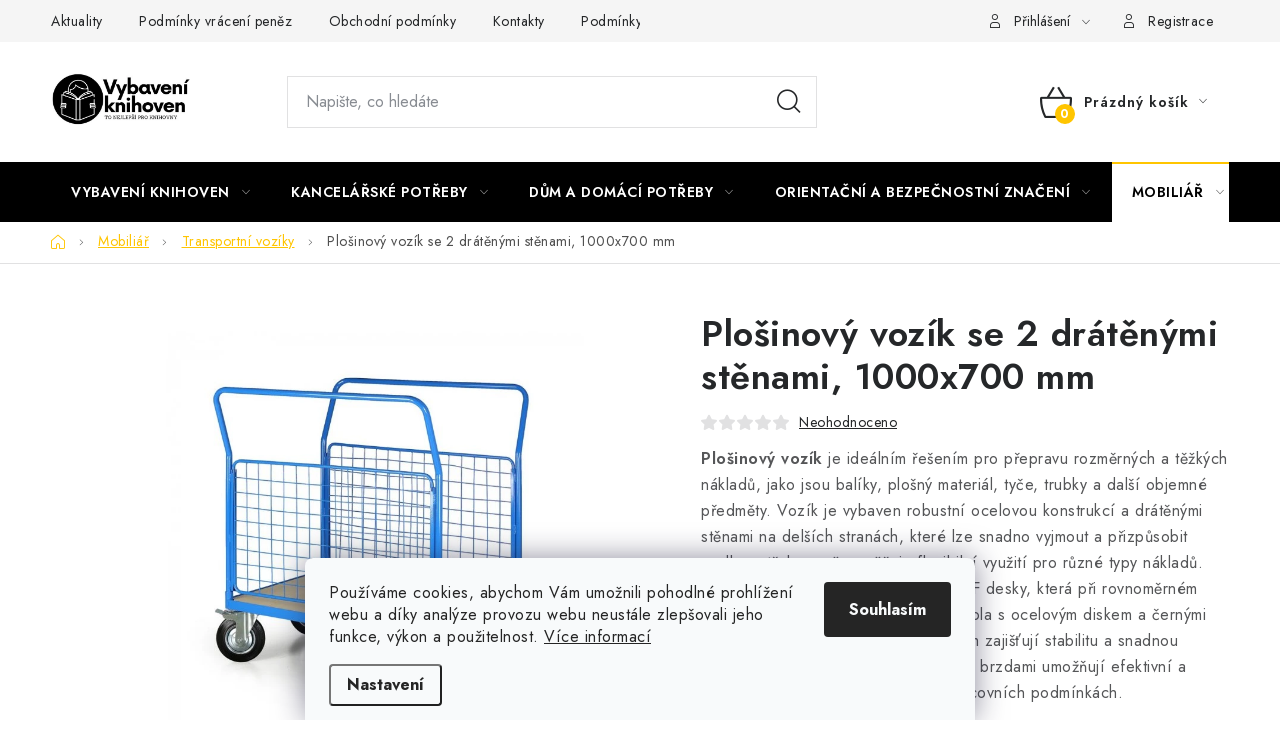

--- FILE ---
content_type: text/html; charset=utf-8
request_url: https://www.vybaveniknihoven.cz/plosinovy-vozik-se-2-dratenymi-stenami--1000x700-mm/
body_size: 27292
content:
<!doctype html><html lang="cs" dir="ltr" class="header-background-light external-fonts-loaded"><head><meta charset="utf-8" /><meta name="viewport" content="width=device-width,initial-scale=1" /><title>Transportní vozíky</title><link rel="preconnect" href="https://cdn.myshoptet.com" /><link rel="dns-prefetch" href="https://cdn.myshoptet.com" /><link rel="preload" href="https://cdn.myshoptet.com/prj/dist/master/cms/libs/jquery/jquery-1.11.3.min.js" as="script" /><link href="https://cdn.myshoptet.com/prj/dist/master/cms/templates/frontend_templates/shared/css/font-face/nunito.css" rel="stylesheet"><script>
dataLayer = [];
dataLayer.push({'shoptet' : {
    "pageId": 732,
    "pageType": "productDetail",
    "currency": "CZK",
    "currencyInfo": {
        "decimalSeparator": ",",
        "exchangeRate": 1,
        "priceDecimalPlaces": 2,
        "symbol": "K\u010d",
        "symbolLeft": 0,
        "thousandSeparator": " "
    },
    "language": "cs",
    "projectId": 494263,
    "product": {
        "id": 390,
        "guid": "398d02de-7355-11ed-acae-ecf4bbcda94d",
        "hasVariants": false,
        "codes": [
            {
                "code": 390
            }
        ],
        "code": "390",
        "name": "Plo\u0161inov\u00fd voz\u00edk se 2 dr\u00e1t\u011bn\u00fdmi st\u011bnami, 1000x700 mm",
        "appendix": "",
        "weight": 0,
        "currentCategory": "Mobili\u00e1\u0159 | Transportn\u00ed voz\u00edky",
        "currentCategoryGuid": "db8c7f3a-7a27-11ec-8496-b8ca3a6063f8",
        "defaultCategory": "Mobili\u00e1\u0159 | Transportn\u00ed voz\u00edky",
        "defaultCategoryGuid": "db8c7f3a-7a27-11ec-8496-b8ca3a6063f8",
        "currency": "CZK",
        "priceWithVat": 7322
    },
    "cartInfo": {
        "id": null,
        "freeShipping": false,
        "freeShippingFrom": 1400,
        "leftToFreeGift": {
            "formattedPrice": "0 K\u010d",
            "priceLeft": 0
        },
        "freeGift": false,
        "leftToFreeShipping": {
            "priceLeft": 1400,
            "dependOnRegion": 0,
            "formattedPrice": "1 400 K\u010d"
        },
        "discountCoupon": [],
        "getNoBillingShippingPrice": {
            "withoutVat": 0,
            "vat": 0,
            "withVat": 0
        },
        "cartItems": [],
        "taxMode": "ORDINARY"
    },
    "cart": [],
    "customer": {
        "priceRatio": 1,
        "priceListId": 1,
        "groupId": null,
        "registered": false,
        "mainAccount": false
    }
}});
dataLayer.push({'cookie_consent' : {
    "marketing": "denied",
    "analytics": "denied"
}});
document.addEventListener('DOMContentLoaded', function() {
    shoptet.consent.onAccept(function(agreements) {
        if (agreements.length == 0) {
            return;
        }
        dataLayer.push({
            'cookie_consent' : {
                'marketing' : (agreements.includes(shoptet.config.cookiesConsentOptPersonalisation)
                    ? 'granted' : 'denied'),
                'analytics': (agreements.includes(shoptet.config.cookiesConsentOptAnalytics)
                    ? 'granted' : 'denied')
            },
            'event': 'cookie_consent'
        });
    });
});
</script>
<meta property="og:type" content="website"><meta property="og:site_name" content="vybaveniknihoven.cz"><meta property="og:url" content="https://www.vybaveniknihoven.cz/plosinovy-vozik-se-2-dratenymi-stenami--1000x700-mm/"><meta property="og:title" content="Transportní vozíky"><meta name="author" content="vybaveniknihoven.cz"><meta name="web_author" content="Shoptet.cz"><meta name="dcterms.rightsHolder" content="www.vybaveniknihoven.cz"><meta name="robots" content="index,follow"><meta property="og:image" content="https://cdn.myshoptet.com/usr/www.vybaveniknihoven.cz/user/shop/big/390_plosinovy-vozik-se-2-dratenymi-stenami-1000x700-mm-original-c1666198927.jpg?643815e9"><meta property="og:description" content="Proč koupit náš plošinový vozík?  
Tento plošinový vozík je vynikající volbou pro každého, kdo potřebuje efektivně a bezpečně převážet těžké a rozměrné náklady. Díky své robustní konstrukci a vysoké nosnosti až 500 kg je ideální pro použití v průmyslových provozech, skladech, dílnách nebo stavebních firmách.…"><meta name="description" content="Proč koupit náš plošinový vozík?  
Tento plošinový vozík je vynikající volbou pro každého, kdo potřebuje efektivně a bezpečně převážet těžké a rozměrné náklady. Díky své robustní konstrukci a vysoké nosnosti až 500 kg je ideální pro použití v průmyslových provozech, skladech, dílnách nebo stavebních firmách.…"><meta name="google-site-verification" content="709795743"><meta property="product:price:amount" content="7322"><meta property="product:price:currency" content="CZK"><style>:root {--color-primary: #000000;--color-primary-h: 0;--color-primary-s: 0%;--color-primary-l: 0%;--color-primary-hover: #FFC500;--color-primary-hover-h: 46;--color-primary-hover-s: 100%;--color-primary-hover-l: 50%;--color-secondary: #FFC500;--color-secondary-h: 46;--color-secondary-s: 100%;--color-secondary-l: 50%;--color-secondary-hover: #FFC500;--color-secondary-hover-h: 46;--color-secondary-hover-s: 100%;--color-secondary-hover-l: 50%;--color-tertiary: #000000;--color-tertiary-h: 0;--color-tertiary-s: 0%;--color-tertiary-l: 0%;--color-tertiary-hover: #cfcfcf;--color-tertiary-hover-h: 0;--color-tertiary-hover-s: 0%;--color-tertiary-hover-l: 81%;--color-header-background: #ffffff;--template-font: "Nunito";--template-headings-font: "Nunito";--header-background-url: none;--cookies-notice-background: #F8FAFB;--cookies-notice-color: #252525;--cookies-notice-button-hover: #27263f;--cookies-notice-link-hover: #3b3a5f;--templates-update-management-preview-mode-content: "Náhled aktualizací šablony je aktivní pro váš prohlížeč."}</style>
    <script>var shoptet = shoptet || {};</script>
    <script src="https://cdn.myshoptet.com/prj/dist/master/shop/dist/main-3g-header.js.05f199e7fd2450312de2.js"></script>
<!-- User include --><!-- service 1213(832) html code header -->
<link href="https://fonts.googleapis.com/css2?family=Jost:wght@400;600;700&display=swap" rel="stylesheet">
<link href="https://cdn.myshoptet.com/prj/dist/master/shop/dist/font-shoptet-13.css.3c47e30adfa2e9e2683b.css" rel="stylesheet">
<link type="text/css" href="https://cdn.myshoptet.com/usr/paxio.myshoptet.com/user/documents/Jupiter/style.css?v1618388" rel="stylesheet" media="all" />
<link type="text/css" href="https://cdn.myshoptet.com/usr/paxio.myshoptet.com/user/documents/Jupiter/preklady.css?v11" rel="stylesheet" media="all" />
<link href="https://cdn.myshoptet.com/usr/paxio.myshoptet.com/user/documents/Jupiter/ikony.css?v1" rel="stylesheet">
<!-- api 427(81) html code header -->
<link rel="stylesheet" href="https://cdn.myshoptet.com/usr/api2.dklab.cz/user/documents/_doplnky/instagram/494263/12/494263_12.css" type="text/css" /><style>
        :root {
            --dklab-instagram-header-color: #000000;  
            --dklab-instagram-header-background: #DDDDDD;  
            --dklab-instagram-font-weight: 700;
            --dklab-instagram-font-size: 180%;
            --dklab-instagram-logoUrl: url(https://cdn.myshoptet.com/usr/api2.dklab.cz/user/documents/_doplnky/instagram/img/logo-duha.png); 
            --dklab-instagram-logo-size-width: 40px;
            --dklab-instagram-logo-size-height: 40px;                        
            --dklab-instagram-hover-content: "\e901";                        
            --dklab-instagram-padding: 0px;                        
            --dklab-instagram-border-color: #888888;
            
        }
        </style>
<!-- service 427(81) html code header -->
<link rel="stylesheet" href="https://cdn.myshoptet.com/usr/api2.dklab.cz/user/documents/_doplnky/instagram/font/instagramplus.css" type="text/css" />

<!-- project html code header -->
<!-- Foxentry start -->
<script type="text/javascript" async>
var Foxentry;
(function () {
var e = document.querySelector("script"), s = document.createElement('script');
s.setAttribute('type', 'text/javascript');
s.setAttribute('async', 'true');
s.setAttribute('src', 'https://cdn.foxentry.cz/lib');
e.parentNode.appendChild(s);
s.onload = function(){ Foxentry = new FoxentryBase('G95VkQfkBT'); }
})();
</script>
<!-- Foxentry end -->


<!-- /User include --><link rel="shortcut icon" href="/favicon.ico" type="image/x-icon" /><link rel="canonical" href="https://www.vybaveniknihoven.cz/plosinovy-vozik-se-2-dratenymi-stenami--1000x700-mm/" />    <script>
        var _hwq = _hwq || [];
        _hwq.push(['setKey', '2E44C82BA674553716B0496C05CB26C2']);
        _hwq.push(['setTopPos', '100']);
        _hwq.push(['showWidget', '21']);
        (function() {
            var ho = document.createElement('script');
            ho.src = 'https://cz.im9.cz/direct/i/gjs.php?n=wdgt&sak=2E44C82BA674553716B0496C05CB26C2';
            var s = document.getElementsByTagName('script')[0]; s.parentNode.insertBefore(ho, s);
        })();
    </script>
    <!-- Global site tag (gtag.js) - Google Analytics -->
    <script async src="https://www.googletagmanager.com/gtag/js?id=17860712534"></script>
    <script>
        
        window.dataLayer = window.dataLayer || [];
        function gtag(){dataLayer.push(arguments);}
        

                    console.debug('default consent data');

            gtag('consent', 'default', {"ad_storage":"denied","analytics_storage":"denied","ad_user_data":"denied","ad_personalization":"denied","wait_for_update":500});
            dataLayer.push({
                'event': 'default_consent'
            });
        
        gtag('js', new Date());

        
                gtag('config', 'G-JFSZ60R38S', {"groups":"GA4","send_page_view":false,"content_group":"productDetail","currency":"CZK","page_language":"cs"});
        
                gtag('config', 'AW-11102134466', {"allow_enhanced_conversions":true});
        
                gtag('config', 'AW-17860712534', {"allow_enhanced_conversions":true});
        
        
        
        
                    gtag('event', 'page_view', {"send_to":"GA4","page_language":"cs","content_group":"productDetail","currency":"CZK"});
        
                gtag('set', 'currency', 'CZK');

        gtag('event', 'view_item', {
            "send_to": "UA",
            "items": [
                {
                    "id": "390",
                    "name": "Plo\u0161inov\u00fd voz\u00edk se 2 dr\u00e1t\u011bn\u00fdmi st\u011bnami, 1000x700 mm",
                    "category": "Mobili\u00e1\u0159 \/ Transportn\u00ed voz\u00edky",
                                                            "price": 6051.24
                }
            ]
        });
        
        
        
        
        
                    gtag('event', 'view_item', {"send_to":"GA4","page_language":"cs","content_group":"productDetail","value":6051.2399999999998,"currency":"CZK","items":[{"item_id":"390","item_name":"Plo\u0161inov\u00fd voz\u00edk se 2 dr\u00e1t\u011bn\u00fdmi st\u011bnami, 1000x700 mm","item_category":"Mobili\u00e1\u0159","item_category2":"Transportn\u00ed voz\u00edky","price":6051.2399999999998,"quantity":1,"index":0}]});
        
        
        
        
        
        
        
        document.addEventListener('DOMContentLoaded', function() {
            if (typeof shoptet.tracking !== 'undefined') {
                for (var id in shoptet.tracking.bannersList) {
                    gtag('event', 'view_promotion', {
                        "send_to": "UA",
                        "promotions": [
                            {
                                "id": shoptet.tracking.bannersList[id].id,
                                "name": shoptet.tracking.bannersList[id].name,
                                "position": shoptet.tracking.bannersList[id].position
                            }
                        ]
                    });
                }
            }

            shoptet.consent.onAccept(function(agreements) {
                if (agreements.length !== 0) {
                    console.debug('gtag consent accept');
                    var gtagConsentPayload =  {
                        'ad_storage': agreements.includes(shoptet.config.cookiesConsentOptPersonalisation)
                            ? 'granted' : 'denied',
                        'analytics_storage': agreements.includes(shoptet.config.cookiesConsentOptAnalytics)
                            ? 'granted' : 'denied',
                                                                                                'ad_user_data': agreements.includes(shoptet.config.cookiesConsentOptPersonalisation)
                            ? 'granted' : 'denied',
                        'ad_personalization': agreements.includes(shoptet.config.cookiesConsentOptPersonalisation)
                            ? 'granted' : 'denied',
                        };
                    console.debug('update consent data', gtagConsentPayload);
                    gtag('consent', 'update', gtagConsentPayload);
                    dataLayer.push(
                        { 'event': 'update_consent' }
                    );
                }
            });
        });
    </script>
<script>
    (function(t, r, a, c, k, i, n, g) { t['ROIDataObject'] = k;
    t[k]=t[k]||function(){ (t[k].q=t[k].q||[]).push(arguments) },t[k].c=i;n=r.createElement(a),
    g=r.getElementsByTagName(a)[0];n.async=1;n.src=c;g.parentNode.insertBefore(n,g)
    })(window, document, 'script', '//www.heureka.cz/ocm/sdk.js?source=shoptet&version=2&page=product_detail', 'heureka', 'cz');

    heureka('set_user_consent', 0);
</script>
</head><body class="desktop id-732 in-knihovnicke-voziky-transportni-voziky template-13 type-product type-detail one-column-body columns-mobile-2 columns-3 blank-mode blank-mode-css smart-labels-active ums_forms_redesign--off ums_a11y_category_page--on ums_discussion_rating_forms--off ums_flags_display_unification--on ums_a11y_login--on mobile-header-version-1">
        <div id="fb-root"></div>
        <script>
            window.fbAsyncInit = function() {
                FB.init({
                    autoLogAppEvents : true,
                    xfbml            : true,
                    version          : 'v24.0'
                });
            };
        </script>
        <script async defer crossorigin="anonymous" src="https://connect.facebook.net/cs_CZ/sdk.js#xfbml=1&version=v24.0"></script>    <div class="siteCookies siteCookies--bottom siteCookies--light js-siteCookies" role="dialog" data-testid="cookiesPopup" data-nosnippet>
        <div class="siteCookies__form">
            <div class="siteCookies__content">
                <div class="siteCookies__text">
                    Používáme cookies, abychom Vám umožnili pohodlné prohlížení webu a díky analýze provozu webu neustále zlepšovali jeho funkce, výkon a použitelnost. <a href="/podminky-ochrany-osobnich-udaju/" target="_blank" rel="noopener noreferrer">Více informací</a>
                </div>
                <p class="siteCookies__links">
                    <button class="siteCookies__link js-cookies-settings" aria-label="Nastavení cookies" data-testid="cookiesSettings">Nastavení</button>
                </p>
            </div>
            <div class="siteCookies__buttonWrap">
                                <button class="siteCookies__button js-cookiesConsentSubmit" value="all" aria-label="Přijmout cookies" data-testid="buttonCookiesAccept">Souhlasím</button>
            </div>
        </div>
        <script>
            document.addEventListener("DOMContentLoaded", () => {
                const siteCookies = document.querySelector('.js-siteCookies');
                document.addEventListener("scroll", shoptet.common.throttle(() => {
                    const st = document.documentElement.scrollTop;
                    if (st > 1) {
                        siteCookies.classList.add('siteCookies--scrolled');
                    } else {
                        siteCookies.classList.remove('siteCookies--scrolled');
                    }
                }, 100));
            });
        </script>
    </div>
<a href="#content" class="skip-link sr-only">Přejít na obsah</a><div class="overall-wrapper"><div class="user-action"><div class="container">
    <div class="user-action-in">
                    <div id="login" class="user-action-login popup-widget login-widget" role="dialog" aria-labelledby="loginHeading">
        <div class="popup-widget-inner">
                            <h2 id="loginHeading">Přihlášení k vašemu účtu</h2><div id="customerLogin"><form action="/action/Customer/Login/" method="post" id="formLoginIncluded" class="csrf-enabled formLogin" data-testid="formLogin"><input type="hidden" name="referer" value="" /><div class="form-group"><div class="input-wrapper email js-validated-element-wrapper no-label"><input type="email" name="email" class="form-control" autofocus placeholder="E-mailová adresa (např. jan@novak.cz)" data-testid="inputEmail" autocomplete="email" required /></div></div><div class="form-group"><div class="input-wrapper password js-validated-element-wrapper no-label"><input type="password" name="password" class="form-control" placeholder="Heslo" data-testid="inputPassword" autocomplete="current-password" required /><span class="no-display">Nemůžete vyplnit toto pole</span><input type="text" name="surname" value="" class="no-display" /></div></div><div class="form-group"><div class="login-wrapper"><button type="submit" class="btn btn-secondary btn-text btn-login" data-testid="buttonSubmit">Přihlásit se</button><div class="password-helper"><a href="/registrace/" data-testid="signup" rel="nofollow">Nová registrace</a><a href="/klient/zapomenute-heslo/" rel="nofollow">Zapomenuté heslo</a></div></div></div></form>
</div>                    </div>
    </div>

                <div id="cart-widget" class="user-action-cart popup-widget cart-widget loader-wrapper" data-testid="popupCartWidget" role="dialog" aria-hidden="true">
            <div class="popup-widget-inner cart-widget-inner place-cart-here">
                <div class="loader-overlay">
                    <div class="loader"></div>
                </div>
            </div>
        </div>
    </div>
</div>
</div><div class="top-navigation-bar" data-testid="topNavigationBar">

    <div class="container">

                            <div class="top-navigation-menu">
                <ul class="top-navigation-bar-menu">
                                            <li class="top-navigation-menu-item-682">
                            <a href="/aktuality/" title="Aktuality">Aktuality</a>
                        </li>
                                            <li class="top-navigation-menu-item-27">
                            <a href="/podminky-vraceni-penez/" title="Podmínky vrácení peněz">Podmínky vrácení peněz</a>
                        </li>
                                            <li class="top-navigation-menu-item-39">
                            <a href="/obchodni-podminky/" title="Obchodní podmínky">Obchodní podmínky</a>
                        </li>
                                            <li class="top-navigation-menu-item-29">
                            <a href="/kontakty/" title="Kontakty">Kontakty</a>
                        </li>
                                            <li class="top-navigation-menu-item-691">
                            <a href="/podminky-ochrany-osobnich-udaju/" title="Podmínky ochrany osobních údajů ">Podmínky ochrany osobních údajů </a>
                        </li>
                                            <li class="top-navigation-menu-item-1071">
                            <a href="/neprebrana-dobirka/" title="Nepřebraná dobírka" target="blank">Nepřebraná dobírka</a>
                        </li>
                                    </ul>
                <div class="top-navigation-menu-trigger">Více</div>
                <ul class="top-navigation-bar-menu-helper"></ul>
            </div>
        
        <div class="top-navigation-tools">
                        <button class="top-nav-button top-nav-button-login toggle-window" type="button" data-target="login" aria-haspopup="dialog" aria-controls="login" aria-expanded="false" data-testid="signin"><span>Přihlášení</span></button>
    <a href="/registrace/" class="top-nav-button top-nav-button-register" data-testid="headerSignup">Registrace</a>
        </div>

    </div>

</div>
<header id="header">
        <div class="header-top">
            <div class="container navigation-wrapper header-top-wrapper">
                <div class="site-name"><a href="/" data-testid="linkWebsiteLogo"><img src="https://cdn.myshoptet.com/usr/www.vybaveniknihoven.cz/user/logos/vybaveni_knihoven_logo-1.jpg" alt="vybaveniknihoven.cz" fetchpriority="low" /></a></div>                <div class="search" itemscope itemtype="https://schema.org/WebSite">
                    <meta itemprop="headline" content="Transportní vozíky"/><meta itemprop="url" content="https://www.vybaveniknihoven.cz"/><meta itemprop="text" content="Proč koupit náš&amp;amp;nbsp;plošinový vozík?&amp;amp;nbsp;&amp;amp;nbsp; Tento plošinový vozík je vynikající volbou pro každého, kdo potřebuje efektivně a bezpečně převážet těžké a rozměrné náklady. Díky své robustní konstrukci a vysoké nosnosti až 500 kg je ideální pro použití v průmyslových provozech, skladech, dílnách nebo..."/>                    <form action="/action/ProductSearch/prepareString/" method="post"
    id="formSearchForm" class="search-form compact-form js-search-main"
    itemprop="potentialAction" itemscope itemtype="https://schema.org/SearchAction" data-testid="searchForm">
    <fieldset>
        <meta itemprop="target"
            content="https://www.vybaveniknihoven.cz/vyhledavani/?string={string}"/>
        <input type="hidden" name="language" value="cs"/>
        
            
    <span class="search-input-icon" aria-hidden="true"></span>

<input
    type="search"
    name="string"
        class="query-input form-control search-input js-search-input"
    placeholder="Napište, co hledáte"
    autocomplete="off"
    required
    itemprop="query-input"
    aria-label="Vyhledávání"
    data-testid="searchInput"
>
            <button type="submit" class="btn btn-default search-button" data-testid="searchBtn">Hledat</button>
        
    </fieldset>
</form>
                </div>
                <div class="navigation-buttons">
                    <a href="#" class="toggle-window" data-target="search" data-testid="linkSearchIcon"><span class="sr-only">Hledat</span></a>
                        
    <a href="/kosik/" class="btn btn-icon toggle-window cart-count" data-target="cart" data-hover="true" data-redirect="true" data-testid="headerCart" rel="nofollow" aria-haspopup="dialog" aria-expanded="false" aria-controls="cart-widget">
        
                <span class="sr-only">Nákupní košík</span>
        
            <span class="cart-price visible-lg-inline-block" data-testid="headerCartPrice">
                                    Prázdný košík                            </span>
        
    
            </a>
                    <a href="#" class="toggle-window" data-target="navigation" data-testid="hamburgerMenu"></a>
                </div>
            </div>
        </div>
        <div class="header-bottom">
            <div class="container navigation-wrapper header-bottom-wrapper js-navigation-container">
                <nav id="navigation" aria-label="Hlavní menu" data-collapsible="true"><div class="navigation-in menu"><ul class="menu-level-1" role="menubar" data-testid="headerMenuItems"><li class="menu-item-978 ext" role="none"><a href="/vybaveni-knihoven/" data-testid="headerMenuItem" role="menuitem" aria-haspopup="true" aria-expanded="false"><b>Vybavení knihoven</b><span class="submenu-arrow"></span></a><ul class="menu-level-2" aria-label="Vybavení knihoven" tabindex="-1" role="menu"><li class="menu-item-768 has-third-level" role="none"><a href="/zarazky-a-operky-na-knihy/" class="menu-image" data-testid="headerMenuItem" tabindex="-1" aria-hidden="true"><img src="data:image/svg+xml,%3Csvg%20width%3D%22140%22%20height%3D%22100%22%20xmlns%3D%22http%3A%2F%2Fwww.w3.org%2F2000%2Fsvg%22%3E%3C%2Fsvg%3E" alt="" aria-hidden="true" width="140" height="100"  data-src="https://cdn.myshoptet.com/usr/www.vybaveniknihoven.cz/user/categories/thumb/13x12___ern___2-1.png" fetchpriority="low" /></a><div><a href="/zarazky-a-operky-na-knihy/" data-testid="headerMenuItem" role="menuitem"><span>Zarážky a opěrky na knihy</span></a>
                                                    <ul class="menu-level-3" role="menu">
                                                                    <li class="menu-item-981" role="none">
                                        <a href="/plechove/" data-testid="headerMenuItem" role="menuitem">
                                            Plechové</a>,                                    </li>
                                                                    <li class="menu-item-984" role="none">
                                        <a href="/plexi/" data-testid="headerMenuItem" role="menuitem">
                                            Plexi</a>,                                    </li>
                                                                    <li class="menu-item-987" role="none">
                                        <a href="/se-signaturnim-popiskem/" data-testid="headerMenuItem" role="menuitem">
                                            Se signaturním popiskem</a>                                    </li>
                                                            </ul>
                        </div></li><li class="menu-item-780 has-third-level" role="none"><a href="/rozradovace-knih/" class="menu-image" data-testid="headerMenuItem" tabindex="-1" aria-hidden="true"><img src="data:image/svg+xml,%3Csvg%20width%3D%22140%22%20height%3D%22100%22%20xmlns%3D%22http%3A%2F%2Fwww.w3.org%2F2000%2Fsvg%22%3E%3C%2Fsvg%3E" alt="" aria-hidden="true" width="140" height="100"  data-src="https://cdn.myshoptet.com/usr/www.vybaveniknihoven.cz/user/categories/thumb/fotka_kategorie.png" fetchpriority="low" /></a><div><a href="/rozradovace-knih/" data-testid="headerMenuItem" role="menuitem"><span>Rozřaďovače knih</span></a>
                                                    <ul class="menu-level-3" role="menu">
                                                                    <li class="menu-item-900" role="none">
                                        <a href="/abecedni-a-numericke-rozradovace/" data-testid="headerMenuItem" role="menuitem">
                                            Abecední a numerické rozřaďovače</a>,                                    </li>
                                                                    <li class="menu-item-972" role="none">
                                        <a href="/rozradovace-s-napisem/" data-testid="headerMenuItem" role="menuitem">
                                            Rozřaďovače s nápisem</a>,                                    </li>
                                                                    <li class="menu-item-1105" role="none">
                                        <a href="/detske-rozradovace/" data-testid="headerMenuItem" role="menuitem">
                                            Dětské rozřaďovače</a>                                    </li>
                                                            </ul>
                        </div></li><li class="menu-item-771 has-third-level" role="none"><a href="/stojany-na-knihy/" class="menu-image" data-testid="headerMenuItem" tabindex="-1" aria-hidden="true"><img src="data:image/svg+xml,%3Csvg%20width%3D%22140%22%20height%3D%22100%22%20xmlns%3D%22http%3A%2F%2Fwww.w3.org%2F2000%2Fsvg%22%3E%3C%2Fsvg%3E" alt="" aria-hidden="true" width="140" height="100"  data-src="https://cdn.myshoptet.com/usr/www.vybaveniknihoven.cz/user/categories/thumb/designov___stojan_na_knihy___ern__-1.png" fetchpriority="low" /></a><div><a href="/stojany-na-knihy/" data-testid="headerMenuItem" role="menuitem"><span>Stojany na knihy</span></a>
                                                    <ul class="menu-level-3" role="menu">
                                                                    <li class="menu-item-990" role="none">
                                        <a href="/plechove-2/" data-testid="headerMenuItem" role="menuitem">
                                            Plechové</a>,                                    </li>
                                                                    <li class="menu-item-1017" role="none">
                                        <a href="/plexi-2/" data-testid="headerMenuItem" role="menuitem">
                                            Plexi</a>,                                    </li>
                                                                    <li class="menu-item-1020" role="none">
                                        <a href="/drevene-2/" data-testid="headerMenuItem" role="menuitem">
                                            Dřevěné</a>                                    </li>
                                                            </ul>
                        </div></li><li class="menu-item-996 has-third-level" role="none"><a href="/baleni-knih/" class="menu-image" data-testid="headerMenuItem" tabindex="-1" aria-hidden="true"><img src="data:image/svg+xml,%3Csvg%20width%3D%22140%22%20height%3D%22100%22%20xmlns%3D%22http%3A%2F%2Fwww.w3.org%2F2000%2Fsvg%22%3E%3C%2Fsvg%3E" alt="" aria-hidden="true" width="140" height="100"  data-src="https://cdn.myshoptet.com/usr/www.vybaveniknihoven.cz/user/categories/thumb/stojan_na_odv__jen___velk__ch_f__li__.png" fetchpriority="low" /></a><div><a href="/baleni-knih/" data-testid="headerMenuItem" role="menuitem"><span>Balení knih</span></a>
                                                    <ul class="menu-level-3" role="menu">
                                                                    <li class="menu-item-741" role="none">
                                        <a href="/balici-material-baleni-knih-folie-na-knihy/" data-testid="headerMenuItem" role="menuitem">
                                            Fólie na balení knih</a>,                                    </li>
                                                                    <li class="menu-item-999" role="none">
                                        <a href="/odvijece-folii/" data-testid="headerMenuItem" role="menuitem">
                                            Odvíječe fólií</a>                                    </li>
                                                            </ul>
                        </div></li><li class="menu-item-840" role="none"><a href="/voziky-na-knihy/" class="menu-image" data-testid="headerMenuItem" tabindex="-1" aria-hidden="true"><img src="data:image/svg+xml,%3Csvg%20width%3D%22140%22%20height%3D%22100%22%20xmlns%3D%22http%3A%2F%2Fwww.w3.org%2F2000%2Fsvg%22%3E%3C%2Fsvg%3E" alt="" aria-hidden="true" width="140" height="100"  data-src="https://cdn.myshoptet.com/usr/www.vybaveniknihoven.cz/user/categories/thumb/vozik2.jpeg" fetchpriority="low" /></a><div><a href="/voziky-na-knihy/" data-testid="headerMenuItem" role="menuitem"><span>Knihovní vozíky</span></a>
                        </div></li><li class="menu-item-726 has-third-level" role="none"><a href="/boxy-na-vraceni-knih/" class="menu-image" data-testid="headerMenuItem" tabindex="-1" aria-hidden="true"><img src="data:image/svg+xml,%3Csvg%20width%3D%22140%22%20height%3D%22100%22%20xmlns%3D%22http%3A%2F%2Fwww.w3.org%2F2000%2Fsvg%22%3E%3C%2Fsvg%3E" alt="" aria-hidden="true" width="140" height="100"  data-src="https://cdn.myshoptet.com/usr/www.vybaveniknihoven.cz/user/categories/thumb/vybaveni.jpeg" fetchpriority="low" /></a><div><a href="/boxy-na-vraceni-knih/" data-testid="headerMenuItem" role="menuitem"><span>Boxy na vrácení knih</span></a>
                                                    <ul class="menu-level-3" role="menu">
                                                                    <li class="menu-item-993" role="none">
                                        <a href="/vydejni-schranky-na-knihy/" data-testid="headerMenuItem" role="menuitem">
                                            Výdejní schránky na knihy</a>                                    </li>
                                                            </ul>
                        </div></li><li class="menu-item-777" role="none"><a href="/tiskopisy/" class="menu-image" data-testid="headerMenuItem" tabindex="-1" aria-hidden="true"><img src="data:image/svg+xml,%3Csvg%20width%3D%22140%22%20height%3D%22100%22%20xmlns%3D%22http%3A%2F%2Fwww.w3.org%2F2000%2Fsvg%22%3E%3C%2Fsvg%3E" alt="" aria-hidden="true" width="140" height="100"  data-src="https://cdn.myshoptet.com/usr/www.vybaveniknihoven.cz/user/categories/thumb/tiskopisy.jpeg" fetchpriority="low" /></a><div><a href="/tiskopisy/" data-testid="headerMenuItem" role="menuitem"><span>Tiskopisy</span></a>
                        </div></li></ul></li>
<li class="menu-item-1008 ext" role="none"><a href="/kancelarske-potreby/" data-testid="headerMenuItem" role="menuitem" aria-haspopup="true" aria-expanded="false"><b>Kancelářské potřeby</b><span class="submenu-arrow"></span></a><ul class="menu-level-2" aria-label="Kancelářské potřeby" tabindex="-1" role="menu"><li class="menu-item-798" role="none"><a href="/archivacni-krabice/" class="menu-image" data-testid="headerMenuItem" tabindex="-1" aria-hidden="true"><img src="data:image/svg+xml,%3Csvg%20width%3D%22140%22%20height%3D%22100%22%20xmlns%3D%22http%3A%2F%2Fwww.w3.org%2F2000%2Fsvg%22%3E%3C%2Fsvg%3E" alt="" aria-hidden="true" width="140" height="100"  data-src="https://cdn.myshoptet.com/usr/www.vybaveniknihoven.cz/user/categories/thumb/486_archivacni-krabice--320-x-257-x-73-mm.png" fetchpriority="low" /></a><div><a href="/archivacni-krabice/" data-testid="headerMenuItem" role="menuitem"><span>Archivační krabice</span></a>
                        </div></li><li class="menu-item-1029 has-third-level" role="none"><a href="/stojany-na-letaky-a-tiskoviny/" class="menu-image" data-testid="headerMenuItem" tabindex="-1" aria-hidden="true"><img src="data:image/svg+xml,%3Csvg%20width%3D%22140%22%20height%3D%22100%22%20xmlns%3D%22http%3A%2F%2Fwww.w3.org%2F2000%2Fsvg%22%3E%3C%2Fsvg%3E" alt="" aria-hidden="true" width="140" height="100"  data-src="https://cdn.myshoptet.com/usr/www.vybaveniknihoven.cz/user/categories/thumb/stoj__nek_a5_tvar_l_-_na_v____ku-1.png" fetchpriority="low" /></a><div><a href="/stojany-na-letaky-a-tiskoviny/" data-testid="headerMenuItem" role="menuitem"><span>Stojany na letáky a tiskoviny</span></a>
                                                    <ul class="menu-level-3" role="menu">
                                                                    <li class="menu-item-1132" role="none">
                                        <a href="/stojanky-t/" data-testid="headerMenuItem" role="menuitem">
                                            Stojánky T</a>,                                    </li>
                                                                    <li class="menu-item-1135" role="none">
                                        <a href="/stojanky-l/" data-testid="headerMenuItem" role="menuitem">
                                            Stojánky L</a>,                                    </li>
                                                                    <li class="menu-item-1138" role="none">
                                        <a href="/stojanky-a/" data-testid="headerMenuItem" role="menuitem">
                                            Stojánky A</a>,                                    </li>
                                                                    <li class="menu-item-1191" role="none">
                                        <a href="/cenovky/" data-testid="headerMenuItem" role="menuitem">
                                            Cenovky</a>                                    </li>
                                                            </ul>
                        </div></li><li class="menu-item-1168" role="none"><a href="/skartovacky/" class="menu-image" data-testid="headerMenuItem" tabindex="-1" aria-hidden="true"><img src="data:image/svg+xml,%3Csvg%20width%3D%22140%22%20height%3D%22100%22%20xmlns%3D%22http%3A%2F%2Fwww.w3.org%2F2000%2Fsvg%22%3E%3C%2Fsvg%3E" alt="" aria-hidden="true" width="140" height="100"  data-src="https://cdn.myshoptet.com/usr/www.vybaveniknihoven.cz/user/categories/thumb/30009_0.jpg" fetchpriority="low" /></a><div><a href="/skartovacky/" data-testid="headerMenuItem" role="menuitem"><span>Skartovačky</span></a>
                        </div></li><li class="menu-item-1162 has-third-level" role="none"><a href="/rezacky/" class="menu-image" data-testid="headerMenuItem" tabindex="-1" aria-hidden="true"><img src="data:image/svg+xml,%3Csvg%20width%3D%22140%22%20height%3D%22100%22%20xmlns%3D%22http%3A%2F%2Fwww.w3.org%2F2000%2Fsvg%22%3E%3C%2Fsvg%3E" alt="" aria-hidden="true" width="140" height="100"  data-src="https://cdn.myshoptet.com/usr/www.vybaveniknihoven.cz/user/categories/thumb/kotoucova-rezacka-a4_6211.jpeg" fetchpriority="low" /></a><div><a href="/rezacky/" data-testid="headerMenuItem" role="menuitem"><span>Řezačky</span></a>
                                                    <ul class="menu-level-3" role="menu">
                                                                    <li class="menu-item-1171" role="none">
                                        <a href="/kotoucove-rezacky/" data-testid="headerMenuItem" role="menuitem">
                                            Kotoučové řezačky</a>,                                    </li>
                                                                    <li class="menu-item-1174" role="none">
                                        <a href="/pakove-rezacky/" data-testid="headerMenuItem" role="menuitem">
                                            Pákové řezačky</a>                                    </li>
                                                            </ul>
                        </div></li><li class="menu-item-1044 has-third-level" role="none"><a href="/stojany-a-organizery/" class="menu-image" data-testid="headerMenuItem" tabindex="-1" aria-hidden="true"><img src="data:image/svg+xml,%3Csvg%20width%3D%22140%22%20height%3D%22100%22%20xmlns%3D%22http%3A%2F%2Fwww.w3.org%2F2000%2Fsvg%22%3E%3C%2Fsvg%3E" alt="" aria-hidden="true" width="140" height="100"  data-src="https://cdn.myshoptet.com/usr/www.vybaveniknihoven.cz/user/categories/thumb/dr__t__nn___stojan_na_tu__ky___ern__2.png" fetchpriority="low" /></a><div><a href="/stojany-a-organizery/" data-testid="headerMenuItem" role="menuitem"><span>Stojany, organizéry a zásobníky</span></a>
                                                    <ul class="menu-level-3" role="menu">
                                                                    <li class="menu-item-1123" role="none">
                                        <a href="/plexi-4/" data-testid="headerMenuItem" role="menuitem">
                                            Plexi</a>,                                    </li>
                                                                    <li class="menu-item-1126" role="none">
                                        <a href="/plechove-6/" data-testid="headerMenuItem" role="menuitem">
                                            Plechové</a>                                    </li>
                                                            </ul>
                        </div></li><li class="menu-item-1117 has-third-level" role="none"><a href="/prislusenstvi/" class="menu-image" data-testid="headerMenuItem" tabindex="-1" aria-hidden="true"><img src="data:image/svg+xml,%3Csvg%20width%3D%22140%22%20height%3D%22100%22%20xmlns%3D%22http%3A%2F%2Fwww.w3.org%2F2000%2Fsvg%22%3E%3C%2Fsvg%3E" alt="" aria-hidden="true" width="140" height="100"  data-src="https://cdn.myshoptet.com/usr/www.vybaveniknihoven.cz/user/categories/thumb/pakova-rezacka.jpeg" fetchpriority="low" /></a><div><a href="/prislusenstvi/" data-testid="headerMenuItem" role="menuitem"><span>Příslušenství</span></a>
                                                    <ul class="menu-level-3" role="menu">
                                                                    <li class="menu-item-1120" role="none">
                                        <a href="/rezaci-pravitka/" data-testid="headerMenuItem" role="menuitem">
                                            Řezací pravítka</a>,                                    </li>
                                                                    <li class="menu-item-1147" role="none">
                                        <a href="/rezaci-podlozky-a-noze/" data-testid="headerMenuItem" role="menuitem">
                                            Řezací podložky a nože</a>,                                    </li>
                                                                    <li class="menu-item-1150" role="none">
                                        <a href="/sesivacky/" data-testid="headerMenuItem" role="menuitem">
                                            Sešívačky</a>                                    </li>
                                                            </ul>
                        </div></li></ul></li>
<li class="menu-item-1053 ext" role="none"><a href="/dum-a-domaci-potreby/" data-testid="headerMenuItem" role="menuitem" aria-haspopup="true" aria-expanded="false"><b>Dům a domácí potřeby</b><span class="submenu-arrow"></span></a><ul class="menu-level-2" aria-label="Dům a domácí potřeby" tabindex="-1" role="menu"><li class="menu-item-909" role="none"><a href="/stojany-na-cd-lp/" class="menu-image" data-testid="headerMenuItem" tabindex="-1" aria-hidden="true"><img src="data:image/svg+xml,%3Csvg%20width%3D%22140%22%20height%3D%22100%22%20xmlns%3D%22http%3A%2F%2Fwww.w3.org%2F2000%2Fsvg%22%3E%3C%2Fsvg%3E" alt="" aria-hidden="true" width="140" height="100"  data-src="https://cdn.myshoptet.com/usr/www.vybaveniknihoven.cz/user/categories/thumb/cd-lp.jpg" fetchpriority="low" /></a><div><a href="/stojany-na-cd-lp/" data-testid="headerMenuItem" role="menuitem"><span>Stojany na CD/LP</span></a>
                        </div></li><li class="menu-item-1209" role="none"><a href="/prislusenstvi-k-lp-a-cd/" class="menu-image" data-testid="headerMenuItem" tabindex="-1" aria-hidden="true"><img src="data:image/svg+xml,%3Csvg%20width%3D%22140%22%20height%3D%22100%22%20xmlns%3D%22http%3A%2F%2Fwww.w3.org%2F2000%2Fsvg%22%3E%3C%2Fsvg%3E" alt="" aria-hidden="true" width="140" height="100"  data-src="https://cdn.myshoptet.com/usr/www.vybaveniknihoven.cz/user/categories/thumb/rozradovac_cd1.png" fetchpriority="low" /></a><div><a href="/prislusenstvi-k-lp-a-cd/" data-testid="headerMenuItem" role="menuitem"><span>Příslušenství k LP a CD</span></a>
                        </div></li><li class="menu-item-1002 has-third-level" role="none"><a href="/regaly-a-knihovny/" class="menu-image" data-testid="headerMenuItem" tabindex="-1" aria-hidden="true"><img src="data:image/svg+xml,%3Csvg%20width%3D%22140%22%20height%3D%22100%22%20xmlns%3D%22http%3A%2F%2Fwww.w3.org%2F2000%2Fsvg%22%3E%3C%2Fsvg%3E" alt="" aria-hidden="true" width="140" height="100"  data-src="https://cdn.myshoptet.com/usr/www.vybaveniknihoven.cz/user/categories/thumb/reg__ly_a_knihovny.png" fetchpriority="low" /></a><div><a href="/regaly-a-knihovny/" data-testid="headerMenuItem" role="menuitem"><span>Regály a knihovny</span></a>
                                                    <ul class="menu-level-3" role="menu">
                                                                    <li class="menu-item-882" role="none">
                                        <a href="/drevene/" data-testid="headerMenuItem" role="menuitem">
                                            Dřevěné</a>,                                    </li>
                                                                    <li class="menu-item-1005" role="none">
                                        <a href="/designove-kovove/" data-testid="headerMenuItem" role="menuitem">
                                            Designové kovové</a>                                    </li>
                                                            </ul>
                        </div></li><li class="menu-item-1056" role="none"><a href="/stoly-a-stolky/" class="menu-image" data-testid="headerMenuItem" tabindex="-1" aria-hidden="true"><img src="data:image/svg+xml,%3Csvg%20width%3D%22140%22%20height%3D%22100%22%20xmlns%3D%22http%3A%2F%2Fwww.w3.org%2F2000%2Fsvg%22%3E%3C%2Fsvg%3E" alt="" aria-hidden="true" width="140" height="100"  data-src="https://cdn.myshoptet.com/usr/www.vybaveniknihoven.cz/user/categories/thumb/stoly_a_stolky.png" fetchpriority="low" /></a><div><a href="/stoly-a-stolky/" data-testid="headerMenuItem" role="menuitem"><span>Stoly a stolky</span></a>
                        </div></li><li class="menu-item-1059" role="none"><a href="/police-a-stojany-na-boty/" class="menu-image" data-testid="headerMenuItem" tabindex="-1" aria-hidden="true"><img src="data:image/svg+xml,%3Csvg%20width%3D%22140%22%20height%3D%22100%22%20xmlns%3D%22http%3A%2F%2Fwww.w3.org%2F2000%2Fsvg%22%3E%3C%2Fsvg%3E" alt="" aria-hidden="true" width="140" height="100"  data-src="https://cdn.myshoptet.com/usr/www.vybaveniknihoven.cz/user/categories/thumb/stolky_na_boty.png" fetchpriority="low" /></a><div><a href="/police-a-stojany-na-boty/" data-testid="headerMenuItem" role="menuitem"><span>Police a stojany na boty</span></a>
                        </div></li><li class="menu-item-1062" role="none"><a href="/stojany-na-kvetiny/" class="menu-image" data-testid="headerMenuItem" tabindex="-1" aria-hidden="true"><img src="data:image/svg+xml,%3Csvg%20width%3D%22140%22%20height%3D%22100%22%20xmlns%3D%22http%3A%2F%2Fwww.w3.org%2F2000%2Fsvg%22%3E%3C%2Fsvg%3E" alt="" aria-hidden="true" width="140" height="100"  data-src="https://cdn.myshoptet.com/usr/www.vybaveniknihoven.cz/user/categories/thumb/stojan_na_kvetiny.png" fetchpriority="low" /></a><div><a href="/stojany-na-kvetiny/" data-testid="headerMenuItem" role="menuitem"><span>Stojany na květiny</span></a>
                        </div></li><li class="menu-item-1073 has-third-level" role="none"><a href="/zahrada/" class="menu-image" data-testid="headerMenuItem" tabindex="-1" aria-hidden="true"><img src="data:image/svg+xml,%3Csvg%20width%3D%22140%22%20height%3D%22100%22%20xmlns%3D%22http%3A%2F%2Fwww.w3.org%2F2000%2Fsvg%22%3E%3C%2Fsvg%3E" alt="" aria-hidden="true" width="140" height="100"  data-src="https://cdn.myshoptet.com/usr/www.vybaveniknihoven.cz/user/categories/thumb/zahrada.png" fetchpriority="low" /></a><div><a href="/zahrada/" data-testid="headerMenuItem" role="menuitem"><span>Zahrada</span></a>
                                                    <ul class="menu-level-3" role="menu">
                                                                    <li class="menu-item-1076" role="none">
                                        <a href="/drevniky/" data-testid="headerMenuItem" role="menuitem">
                                            Dřevníky</a>                                    </li>
                                                            </ul>
                        </div></li></ul></li>
<li class="menu-item-1065 ext" role="none"><a href="/samolepky/" data-testid="headerMenuItem" role="menuitem" aria-haspopup="true" aria-expanded="false"><b>Orientační a bezpečnostní značení</b><span class="submenu-arrow"></span></a><ul class="menu-level-2" aria-label="Orientační a bezpečnostní značení" tabindex="-1" role="menu"><li class="menu-item-804 has-third-level" role="none"><a href="/znaceni-budov/" class="menu-image" data-testid="headerMenuItem" tabindex="-1" aria-hidden="true"><img src="data:image/svg+xml,%3Csvg%20width%3D%22140%22%20height%3D%22100%22%20xmlns%3D%22http%3A%2F%2Fwww.w3.org%2F2000%2Fsvg%22%3E%3C%2Fsvg%3E" alt="" aria-hidden="true" width="140" height="100"  data-src="https://cdn.myshoptet.com/usr/www.vybaveniknihoven.cz/user/categories/thumb/znaceni-09.png" fetchpriority="low" /></a><div><a href="/znaceni-budov/" data-testid="headerMenuItem" role="menuitem"><span>Značení budov</span></a>
                                                    <ul class="menu-level-3" role="menu">
                                                                    <li class="menu-item-1032" role="none">
                                        <a href="/statni-znak-cr/" data-testid="headerMenuItem" role="menuitem">
                                            Státní znak ČR</a>,                                    </li>
                                                                    <li class="menu-item-1035" role="none">
                                        <a href="/oznaceni-skol/" data-testid="headerMenuItem" role="menuitem">
                                            Označení škol</a>,                                    </li>
                                                                    <li class="menu-item-1186" role="none">
                                        <a href="/oznaceni-uradu/" data-testid="headerMenuItem" role="menuitem">
                                            Označení úřadů</a>,                                    </li>
                                                                    <li class="menu-item-1189" role="none">
                                        <a href="/informacni-cedule/" data-testid="headerMenuItem" role="menuitem">
                                            Informační cedule</a>                                    </li>
                                                            </ul>
                        </div></li><li class="menu-item-1091 has-third-level" role="none"><a href="/bezpecnostni-tabulky/" class="menu-image" data-testid="headerMenuItem" tabindex="-1" aria-hidden="true"><img src="data:image/svg+xml,%3Csvg%20width%3D%22140%22%20height%3D%22100%22%20xmlns%3D%22http%3A%2F%2Fwww.w3.org%2F2000%2Fsvg%22%3E%3C%2Fsvg%3E" alt="" aria-hidden="true" width="140" height="100"  data-src="https://cdn.myshoptet.com/usr/www.vybaveniknihoven.cz/user/categories/thumb/znaceni-03.png" fetchpriority="low" /></a><div><a href="/bezpecnostni-tabulky/" data-testid="headerMenuItem" role="menuitem"><span>Bezpečnostní tabulky</span></a>
                                                    <ul class="menu-level-3" role="menu">
                                                                    <li class="menu-item-1068" role="none">
                                        <a href="/zakazove-samolepky/" data-testid="headerMenuItem" role="menuitem">
                                            Zákazové samolepky</a>,                                    </li>
                                                                    <li class="menu-item-1094" role="none">
                                        <a href="/prikazove-samolepky/" data-testid="headerMenuItem" role="menuitem">
                                            Příkazové samolepky</a>                                    </li>
                                                            </ul>
                        </div></li></ul></li>
<li class="menu-item-1011 ext" role="none"><a href="/mobiliar/" data-testid="headerMenuItem" role="menuitem" aria-haspopup="true" aria-expanded="false"><b>Mobiliář</b><span class="submenu-arrow"></span></a><ul class="menu-level-2" aria-label="Mobiliář" tabindex="-1" role="menu"><li class="menu-item-876 has-third-level" role="none"><a href="/vystavni-systemy/" class="menu-image" data-testid="headerMenuItem" tabindex="-1" aria-hidden="true"><img src="data:image/svg+xml,%3Csvg%20width%3D%22140%22%20height%3D%22100%22%20xmlns%3D%22http%3A%2F%2Fwww.w3.org%2F2000%2Fsvg%22%3E%3C%2Fsvg%3E" alt="" aria-hidden="true" width="140" height="100"  data-src="https://cdn.myshoptet.com/usr/www.vybaveniknihoven.cz/user/categories/thumb/a-stojan-pro-popis-kridou-900-x-600-mm_28441.jpeg" fetchpriority="low" /></a><div><a href="/vystavni-systemy/" data-testid="headerMenuItem" role="menuitem"><span>Výstavní systémy</span></a>
                                                    <ul class="menu-level-3" role="menu">
                                                                    <li class="menu-item-1153" role="none">
                                        <a href="/klip-ramy/" data-testid="headerMenuItem" role="menuitem">
                                            Klip rámy</a>,                                    </li>
                                                                    <li class="menu-item-1156" role="none">
                                        <a href="/vystavni-vitriny/" data-testid="headerMenuItem" role="menuitem">
                                            Výstavní vitríny</a>,                                    </li>
                                                                    <li class="menu-item-1159" role="none">
                                        <a href="/vystavni-stojany/" data-testid="headerMenuItem" role="menuitem">
                                            Výstavní stojany</a>,                                    </li>
                                                                    <li class="menu-item-1165" role="none">
                                        <a href="/bannerove-stojany/" data-testid="headerMenuItem" role="menuitem">
                                            Bannerové stojany</a>                                    </li>
                                                            </ul>
                        </div></li><li class="menu-item-732 active" role="none"><a href="/knihovnicke-voziky-transportni-voziky/" class="menu-image" data-testid="headerMenuItem" tabindex="-1" aria-hidden="true"><img src="data:image/svg+xml,%3Csvg%20width%3D%22140%22%20height%3D%22100%22%20xmlns%3D%22http%3A%2F%2Fwww.w3.org%2F2000%2Fsvg%22%3E%3C%2Fsvg%3E" alt="" aria-hidden="true" width="140" height="100"  data-src="https://cdn.myshoptet.com/usr/www.vybaveniknihoven.cz/user/categories/thumb/vozik-s-dratenym-kosem-original__c1635356157_(1).jpg" fetchpriority="low" /></a><div><a href="/knihovnicke-voziky-transportni-voziky/" data-testid="headerMenuItem" role="menuitem"><span>Transportní vozíky</span></a>
                        </div></li><li class="menu-item-1014" role="none"><a href="/odpadkove-kose/" class="menu-image" data-testid="headerMenuItem" tabindex="-1" aria-hidden="true"><img src="data:image/svg+xml,%3Csvg%20width%3D%22140%22%20height%3D%22100%22%20xmlns%3D%22http%3A%2F%2Fwww.w3.org%2F2000%2Fsvg%22%3E%3C%2Fsvg%3E" alt="" aria-hidden="true" width="140" height="100"  data-src="https://cdn.myshoptet.com/usr/www.vybaveniknihoven.cz/user/categories/thumb/venkovni_odpadkov___ko__.png" fetchpriority="low" /></a><div><a href="/odpadkove-kose/" data-testid="headerMenuItem" role="menuitem"><span>Odpadkové koše</span></a>
                        </div></li><li class="menu-item-1023" role="none"><a href="/lavicky/" class="menu-image" data-testid="headerMenuItem" tabindex="-1" aria-hidden="true"><img src="data:image/svg+xml,%3Csvg%20width%3D%22140%22%20height%3D%22100%22%20xmlns%3D%22http%3A%2F%2Fwww.w3.org%2F2000%2Fsvg%22%3E%3C%2Fsvg%3E" alt="" aria-hidden="true" width="140" height="100"  data-src="https://cdn.myshoptet.com/usr/www.vybaveniknihoven.cz/user/categories/thumb/lavi__ka_s_op__radlem.png" fetchpriority="low" /></a><div><a href="/lavicky/" data-testid="headerMenuItem" role="menuitem"><span>Lavičky</span></a>
                        </div></li><li class="menu-item-1026" role="none"><a href="/stojany-na-kola/" class="menu-image" data-testid="headerMenuItem" tabindex="-1" aria-hidden="true"><img src="data:image/svg+xml,%3Csvg%20width%3D%22140%22%20height%3D%22100%22%20xmlns%3D%22http%3A%2F%2Fwww.w3.org%2F2000%2Fsvg%22%3E%3C%2Fsvg%3E" alt="" aria-hidden="true" width="140" height="100"  data-src="https://cdn.myshoptet.com/usr/www.vybaveniknihoven.cz/user/categories/thumb/stojan_na_kola1.jpg" fetchpriority="low" /></a><div><a href="/stojany-na-kola/" data-testid="headerMenuItem" role="menuitem"><span>Stojany na kola</span></a>
                        </div></li></ul></li>
</ul>
    <ul class="navigationActions" role="menu">
                            <li role="none">
                                    <a href="/login/?backTo=%2Fplosinovy-vozik-se-2-dratenymi-stenami--1000x700-mm%2F" rel="nofollow" data-testid="signin" role="menuitem"><span>Přihlášení</span></a>
                            </li>
                        </ul>
</div><span class="navigation-close"></span></nav><div class="menu-helper" data-testid="hamburgerMenu"><span>Více</span></div>
            </div>
        </div>
    </header><!-- / header -->


<div id="content-wrapper" class="container content-wrapper">
    
                                <div class="breadcrumbs navigation-home-icon-wrapper" itemscope itemtype="https://schema.org/BreadcrumbList">
                                                                            <span id="navigation-first" data-basetitle="vybaveniknihoven.cz" itemprop="itemListElement" itemscope itemtype="https://schema.org/ListItem">
                <a href="/" itemprop="item" class="navigation-home-icon"><span class="sr-only" itemprop="name">Domů</span></a>
                <span class="navigation-bullet">/</span>
                <meta itemprop="position" content="1" />
            </span>
                                <span id="navigation-1" itemprop="itemListElement" itemscope itemtype="https://schema.org/ListItem">
                <a href="/mobiliar/" itemprop="item" data-testid="breadcrumbsSecondLevel"><span itemprop="name">Mobiliář</span></a>
                <span class="navigation-bullet">/</span>
                <meta itemprop="position" content="2" />
            </span>
                                <span id="navigation-2" itemprop="itemListElement" itemscope itemtype="https://schema.org/ListItem">
                <a href="/knihovnicke-voziky-transportni-voziky/" itemprop="item" data-testid="breadcrumbsSecondLevel"><span itemprop="name">Transportní vozíky</span></a>
                <span class="navigation-bullet">/</span>
                <meta itemprop="position" content="3" />
            </span>
                                            <span id="navigation-3" itemprop="itemListElement" itemscope itemtype="https://schema.org/ListItem" data-testid="breadcrumbsLastLevel">
                <meta itemprop="item" content="https://www.vybaveniknihoven.cz/plosinovy-vozik-se-2-dratenymi-stenami--1000x700-mm/" />
                <meta itemprop="position" content="4" />
                <span itemprop="name" data-title="Plošinový vozík se 2 drátěnými stěnami, 1000x700 mm">Plošinový vozík se 2 drátěnými stěnami, 1000x700 mm <span class="appendix"></span></span>
            </span>
            </div>
            
    <div class="content-wrapper-in">
                <main id="content" class="content wide">
                            
<div class="p-detail" itemscope itemtype="https://schema.org/Product">

    
    <meta itemprop="name" content="Plošinový vozík se 2 drátěnými stěnami, 1000x700 mm" />
    <meta itemprop="category" content="Úvodní stránka &gt; Mobiliář &gt; Transportní vozíky &gt; Plošinový vozík se 2 drátěnými stěnami, 1000x700 mm" />
    <meta itemprop="url" content="https://www.vybaveniknihoven.cz/plosinovy-vozik-se-2-dratenymi-stenami--1000x700-mm/" />
    <meta itemprop="image" content="https://cdn.myshoptet.com/usr/www.vybaveniknihoven.cz/user/shop/big/390_plosinovy-vozik-se-2-dratenymi-stenami-1000x700-mm-original-c1666198927.jpg?643815e9" />
            <meta itemprop="description" content="Plošinový vozík je ideálním řešením pro přepravu rozměrných a těžkých nákladů, jako jsou balíky, plošný materiál, tyče, trubky a další objemné předměty. Vozík je vybaven robustní ocelovou konstrukcí a drátěnými stěnami na delších stranách, které lze snadno vyjmout a přizpůsobit podle potřeby, což umožňuje flexibilní využití pro různé typy nákladů. Plošina je vyrobena z laminované MDF desky, která při rovnoměrném rozložení zátěže unese až 500 kg. Kola s ocelovým diskem a černými pryžovými běhouny o průměru 200 mm zajišťují stabilitu a snadnou manipulaci, přičemž dvě otočná kola s brzdami umožňují efektivní a bezpečný pohyb i v náročnějších pracovních podmínkách." />
                                            
<div class="p-detail-inner">

    <div class="p-data-wrapper">

        <div class="p-detail-inner-header">
            <h1>
                  Plošinový vozík se 2 drátěnými stěnami, 1000x700 mm            </h1>
            <div class="ratings-and-brand">
                            <div class="stars-wrapper">
            
<span class="stars star-list">
                                                <a class="star star-off show-tooltip show-ratings" title="    Hodnocení:
            Neohodnoceno    "
                   href="#ratingTab" data-toggle="tab" data-external="1" data-force-scroll="1"></a>
                    
                                                <a class="star star-off show-tooltip show-ratings" title="    Hodnocení:
            Neohodnoceno    "
                   href="#ratingTab" data-toggle="tab" data-external="1" data-force-scroll="1"></a>
                    
                                                <a class="star star-off show-tooltip show-ratings" title="    Hodnocení:
            Neohodnoceno    "
                   href="#ratingTab" data-toggle="tab" data-external="1" data-force-scroll="1"></a>
                    
                                                <a class="star star-off show-tooltip show-ratings" title="    Hodnocení:
            Neohodnoceno    "
                   href="#ratingTab" data-toggle="tab" data-external="1" data-force-scroll="1"></a>
                    
                                                <a class="star star-off show-tooltip show-ratings" title="    Hodnocení:
            Neohodnoceno    "
                   href="#ratingTab" data-toggle="tab" data-external="1" data-force-scroll="1"></a>
                    
    </span>
            <a class="stars-label" href="#ratingTab" data-toggle="tab" data-external="1" data-force-scroll="1">
                                Neohodnoceno                    </a>
        </div>
                                </div>
        </div>

                    <div class="p-short-description" data-testid="productCardShortDescr">
                <p><strong>Plošinový vozík</strong> je ideálním řešením pro přepravu rozměrných a těžkých nákladů, jako jsou balíky, plošný materiál, tyče, trubky a další objemné předměty. Vozík je vybaven robustní ocelovou konstrukcí a drátěnými stěnami na delších stranách, které lze snadno vyjmout a přizpůsobit podle potřeby, což umožňuje flexibilní využití pro různé typy nákladů. Plošina je vyrobena z laminované MDF desky, která při rovnoměrném rozložení zátěže unese až 500 kg. Kola s ocelovým diskem a černými pryžovými běhouny o průměru 200 mm zajišťují stabilitu a snadnou manipulaci, přičemž dvě otočná kola s brzdami umožňují efektivní a bezpečný pohyb i v náročnějších pracovních podmínkách.</p>
            </div>
        
        <form action="/action/Cart/addCartItem/" method="post" id="product-detail-form" class="pr-action csrf-enabled" data-testid="formProduct">
            <meta itemprop="productID" content="390" /><meta itemprop="identifier" content="398d02de-7355-11ed-acae-ecf4bbcda94d" /><meta itemprop="sku" content="390" /><span itemprop="offers" itemscope itemtype="https://schema.org/Offer"><link itemprop="availability" href="https://schema.org/InStock" /><meta itemprop="url" content="https://www.vybaveniknihoven.cz/plosinovy-vozik-se-2-dratenymi-stenami--1000x700-mm/" /><meta itemprop="price" content="7322.00" /><meta itemprop="priceCurrency" content="CZK" /><link itemprop="itemCondition" href="https://schema.org/NewCondition" /></span><input type="hidden" name="productId" value="390" /><input type="hidden" name="priceId" value="1275" /><input type="hidden" name="language" value="cs" />

            <div class="p-variants-block">

                
                    
                    
                    
                    
                
            </div>

            <table class="detail-parameters ">
                <tbody>
                                            <tr>
                            <th>
                                <span class="row-header-label">
                                    Dostupnost                                </span>
                            </th>
                            <td>
                                

    
    <span class="availability-label" style="color: #009901" data-testid="labelAvailability">
                    Skladem            </span>
    
                            </td>
                        </tr>
                    
                                        
                                            <tr class="p-code">
                            <th>
                                <span class="p-code-label row-header-label">Kód:</span>
                            </th>
                            <td>
                                                                    <span>390</span>
                                                            </td>
                        </tr>
                    
                </tbody>
            </table>

                                        
            <div class="p-to-cart-block" data-testid="divAddToCart">
                                    <div class="p-final-price-wrapper">
                                                                        <strong class="price-final" data-testid="productCardPrice">
            <span class="price-final-holder">
                7 322 Kč
    

        </span>
    </strong>
                            <span class="price-additional">
                                        6 051,24 Kč
            bez DPH                            </span>
                            <span class="price-measure">
                    
                        </span>
                        
                    </div>
                
                                                            <div class="add-to-cart">
                            
<span class="quantity">
    <span
        class="increase-tooltip js-increase-tooltip"
        data-trigger="manual"
        data-container="body"
        data-original-title="Není možné zakoupit více než 9999 ks."
        aria-hidden="true"
        role="tooltip"
        data-testid="tooltip">
    </span>

    <span
        class="decrease-tooltip js-decrease-tooltip"
        data-trigger="manual"
        data-container="body"
        data-original-title="Minimální množství, které lze zakoupit, je 1 ks."
        aria-hidden="true"
        role="tooltip"
        data-testid="tooltip">
    </span>
    <label>
        <input
            type="number"
            name="amount"
            value="1"
            class="amount"
            autocomplete="off"
            data-decimals="0"
                        step="1"
            min="1"
            max="9999"
            aria-label="Množství"
            data-testid="cartAmount"/>
    </label>

    <button
        class="increase"
        type="button"
        aria-label="Zvýšit množství o 1"
        data-testid="increase">
            <span class="increase__sign">&plus;</span>
    </button>

    <button
        class="decrease"
        type="button"
        aria-label="Snížit množství o 1"
        data-testid="decrease">
            <span class="decrease__sign">&minus;</span>
    </button>
</span>
                        </div>
                                                    <button type="submit" class="btn btn-conversion add-to-cart-button" data-testid="buttonAddToCart" aria-label="Do košíku Plošinový vozík se 2 drátěnými stěnami, 1000x700 mm">Do košíku</button>
                                                                        </div>


        </form>

        
        

        <div class="buttons-wrapper social-buttons-wrapper">
            <div class="link-icons" data-testid="productDetailActionIcons">
    <a href="#" class="link-icon print" title="Tisknout produkt"><span>Tisk</span></a>
    <a href="/plosinovy-vozik-se-2-dratenymi-stenami--1000x700-mm:dotaz/" class="link-icon chat" title="Mluvit s prodejcem" rel="nofollow"><span>Zeptat se</span></a>
                <a href="#" class="link-icon share js-share-buttons-trigger" title="Sdílet produkt"><span>Sdílet</span></a>
    </div>
                <div class="social-buttons no-display">
                    <div class="twitter">
                <script>
        window.twttr = (function(d, s, id) {
            var js, fjs = d.getElementsByTagName(s)[0],
                t = window.twttr || {};
            if (d.getElementById(id)) return t;
            js = d.createElement(s);
            js.id = id;
            js.src = "https://platform.twitter.com/widgets.js";
            fjs.parentNode.insertBefore(js, fjs);
            t._e = [];
            t.ready = function(f) {
                t._e.push(f);
            };
            return t;
        }(document, "script", "twitter-wjs"));
        </script>

<a
    href="https://twitter.com/share"
    class="twitter-share-button"
        data-lang="cs"
    data-url="https://www.vybaveniknihoven.cz/plosinovy-vozik-se-2-dratenymi-stenami--1000x700-mm/"
>Tweet</a>

            </div>
                    <div class="facebook">
                <div
            data-layout="button"
        class="fb-share-button"
    >
</div>

            </div>
                                <div class="close-wrapper">
        <a href="#" class="close-after js-share-buttons-trigger" title="Sdílet produkt">Zavřít</a>
    </div>

            </div>
        </div>

        <div class="buttons-wrapper cofidis-buttons-wrapper">
                    </div>

        <div class="buttons-wrapper hledejceny-buttons-wrapper">
                    </div>

    </div> 
    <div class="p-image-wrapper">

        <div class="p-detail-inner-header-mobile">
            <div class="h1">
                  Plošinový vozík se 2 drátěnými stěnami, 1000x700 mm            </div>
            <div class="ratings-and-brand">
                            <div class="stars-wrapper">
            
<span class="stars star-list">
                                                <a class="star star-off show-tooltip show-ratings" title="    Hodnocení:
            Neohodnoceno    "
                   href="#ratingTab" data-toggle="tab" data-external="1" data-force-scroll="1"></a>
                    
                                                <a class="star star-off show-tooltip show-ratings" title="    Hodnocení:
            Neohodnoceno    "
                   href="#ratingTab" data-toggle="tab" data-external="1" data-force-scroll="1"></a>
                    
                                                <a class="star star-off show-tooltip show-ratings" title="    Hodnocení:
            Neohodnoceno    "
                   href="#ratingTab" data-toggle="tab" data-external="1" data-force-scroll="1"></a>
                    
                                                <a class="star star-off show-tooltip show-ratings" title="    Hodnocení:
            Neohodnoceno    "
                   href="#ratingTab" data-toggle="tab" data-external="1" data-force-scroll="1"></a>
                    
                                                <a class="star star-off show-tooltip show-ratings" title="    Hodnocení:
            Neohodnoceno    "
                   href="#ratingTab" data-toggle="tab" data-external="1" data-force-scroll="1"></a>
                    
    </span>
            <a class="stars-label" href="#ratingTab" data-toggle="tab" data-external="1" data-force-scroll="1">
                                Neohodnoceno                    </a>
        </div>
                                </div>
        </div>

        
        <div class="p-image" style="" data-testid="mainImage">
            

<a href="https://cdn.myshoptet.com/usr/www.vybaveniknihoven.cz/user/shop/big/390_plosinovy-vozik-se-2-dratenymi-stenami-1000x700-mm-original-c1666198927.jpg?643815e9" class="p-main-image cloud-zoom cbox" data-href="https://cdn.myshoptet.com/usr/www.vybaveniknihoven.cz/user/shop/orig/390_plosinovy-vozik-se-2-dratenymi-stenami-1000x700-mm-original-c1666198927.jpg?643815e9"><img src="https://cdn.myshoptet.com/usr/www.vybaveniknihoven.cz/user/shop/big/390_plosinovy-vozik-se-2-dratenymi-stenami-1000x700-mm-original-c1666198927.jpg?643815e9" alt="plosinovy vozik se 2 dratenymi stenami 1000x700 mm original c1666198927" width="1024" height="768"  fetchpriority="high" />
</a>            


            

    

        </div>
        <div class="row">
                    </div>

    </div>

</div>

    
        

    
            
    <div class="shp-tabs-wrapper p-detail-tabs-wrapper">
        <div class="row">
            <div class="col-sm-12 shp-tabs-row responsive-nav">
                <div class="shp-tabs-holder">
    <ul id="p-detail-tabs" class="shp-tabs p-detail-tabs visible-links" role="tablist">
                            <li class="shp-tab active" data-testid="tabDescription">
                <a href="#description" class="shp-tab-link" role="tab" data-toggle="tab">Popis</a>
            </li>
                                                                                                                 <li class="shp-tab" data-testid="tabRating">
                <a href="#ratingTab" class="shp-tab-link" role="tab" data-toggle="tab">Hodnocení</a>
            </li>
                                        <li class="shp-tab" data-testid="tabDiscussion">
                                <a href="#productDiscussion" class="shp-tab-link" role="tab" data-toggle="tab">Diskuze</a>
            </li>
                                        </ul>
</div>
            </div>
            <div class="col-sm-12 ">
                <div id="tab-content" class="tab-content">
                                                                                                            <div id="description" class="tab-pane fade in active" role="tabpanel">
        <div class="description-inner">
            <div class="basic-description">
                
                                    
            
                                    <p><span>Proč koupit náš&nbsp;</span><b>plošinový vozík</b><span>?&nbsp;&nbsp;</span></p>
<p><span>Tento <strong>plošinový vozík</strong> je vynikající volbou pro každého, kdo potřebuje efektivně a bezpečně převážet těžké a rozměrné náklady. Díky své robustní konstrukci a vysoké nosnosti až 500 kg je ideální pro použití v průmyslových provozech, skladech, dílnách nebo stavebních firmách. Flexibilní drátěné stěny, které lze snadno vyjmout nebo upravit, poskytují možnost přizpůsobit vozík různým druhům nákladů, ať už se jedná o dlouhé tyče, balíky nebo plošný materiál. S pohodlnými otočnými koly s brzdami a pevnými koly s pryžovými běhouny je manipulace s vozíkem snadná a bezpečná i na nerovném terénu. Tento vozík vám nejen usnadní práci, ale také zvýší efektivitu a bezpečnost při přepravě těžkých nákladů.</span></p>
<p>&nbsp;</p>
<p><span style="font-size: 18pt;"><strong>Technické parametry našeho plošinového vozíku:</strong></span></p>
<ul>
<li><strong>Konstrukce: </strong>Ocelová rámová konstrukce s drátěnými stěnami na delších stranách</li>
<li><strong>Rozměry plošiny: </strong>Standardní plocha pro přepravu rozměrných nákladů</li>
<li><strong>Materiál plošiny: </strong>Laminovaná MDF deska</li>
<li><strong>Nosnost: </strong>Až 500 kg (při rovnoměrném rozložení zátěže)</li>
<li><strong>Drátěné stěny: </strong>Snadno vyjímatelné, možnost nastavení částečného ohrazení plošiny</li>
<li><strong>Kola:</strong>
<ul>
<li>Ocelový disk</li>
</ul>
<ul>
<li>Pryžové běhouny</li>
</ul>
<ul>
<li>Průměr kol: 200 mm</li>
</ul>
</li>
<li><strong>Typ kol: </strong>2 pevná a 2 otočná kola</li>
<li><strong>Brzdy: </strong>Otočná kola vybavena brzdami pro bezpečnou manipulaci</li>
<li><strong>Vhodné pro: </strong>Přepravu rozměrných balíků, plošného materiálu, tyčí, trubek a dalších objemných předmětů</li>
</ul>
<p>&nbsp;</p>
<p>&nbsp;</p>
<p><span style="font-size: 18pt;"><strong>Proč si koupit vozík právě u nás?</strong>&nbsp;</span></p>
<ul>
<li>Tento produkt máme na skladě a je připraven k rychlému odeslání.</li>
<li>Jsme ryze česká společnost a všechny výrobky vyrábíme v ČR.</li>
<li>Pro transport na Vaši adresu používáme přepravní společnost, která zajistí nepoškození<span>&nbsp;</span><b>vozíku</b>.</li>
</ul>
                            </div>
            
    
        </div>
    </div>
                                                                                                                                <div id="ratingTab" class="tab-pane fade" role="tabpanel" data-editorid="rating">
                                            <p data-testid="textCommentNotice">Buďte první, kdo napíše příspěvek k této položce. </p>
                                
            
                                            
<div id="ratingWrapper" class="rate-wrapper unveil-wrapper" data-parent-tab="ratingTab">
        <div class="rate-wrap row">
        <div class="rate-average-wrap col-xs-12 col-sm-6">
                                                                <div class="add-comment rate-form-trigger" data-unveil="rate-form" aria-expanded="false" aria-controls="rate-form" role="button">
                        <span class="link-like rating-icon" data-testid="buttonAddRating">Přidat hodnocení</span>
                    </div>
                                    </div>

        
    </div>
                            <div id="rate-form" class="vote-form js-hidden">
                            <form action="/action/ProductDetail/RateProduct/" method="post" id="formRating">
            <input type="hidden" name="productId" value="390" />
            <input type="hidden" name="score" value="5" />
    
    
    <div class="row">
        <div class="form-group js-validated-element-wrapper col-xs-12 col-sm-6">
            <input type="text" name="fullName" value="" class="form-control col-xs-12 js-validate-required" placeholder="Jméno" data-testid="inputFullName" />
                        <span class="no-display">Nevyplňujte toto pole:</span>
            <input type="text" name="surname" value="" class="no-display" />
        </div>
        <div class="form-group js-validated-element-wrapper col-xs-12 col-sm-6">
            <input type="email" name="email" value="" class="form-control col-xs-12" placeholder="E-mail" data-testid="inputEmail" />
        </div>
        <div class="col-xs-12">
            <div class="form-group js-validated-element-wrapper">
                <textarea name="description" class="form-control js-validate-required" rows="7" placeholder="Jak jste s produktem spokojeni?" data-testid="inputRatingDescription"></textarea>
            </div>
            <div class="form-group">
                <div class="star-wrap stars">
                                            <span class="star star-on" data-score="1"></span>
                                            <span class="star star-on" data-score="2"></span>
                                            <span class="star star-on" data-score="3"></span>
                                            <span class="star star-on" data-score="4"></span>
                                            <span class="star star-on current" data-score="5"></span>
                                    </div>
            </div>
                                <div class="form-group js-validated-element-wrapper consents consents-first">
            <input
                type="hidden"
                name="consents[]"
                id="ratingConsents34"
                value="34"
                                                        data-special-message="validatorConsent"
                            />
                                        <label for="ratingConsents34" class="whole-width">
                                        Vložením hodnocení souhlasíte s <a href="/podminky-ochrany-osobnich-udaju/" rel="noopener noreferrer">podmínkami ochrany osobních údajů</a>
                </label>
                    </div>
                            <div class="form-group">
                <input type="submit" value="Odeslat hodnocení" class="btn btn-sm btn-primary" data-testid="buttonSendRating" />
            </div>
        </div>
    </div>
</form>
                    </div>
    </div>

    </div>
                            <div id="productDiscussion" class="tab-pane fade" role="tabpanel" data-testid="areaDiscussion">
        <div id="discussionWrapper" class="discussion-wrapper unveil-wrapper" data-parent-tab="productDiscussion" data-testid="wrapperDiscussion">
                                    
    <div class="discussionContainer js-discussion-container" data-editorid="discussion">
                    <p data-testid="textCommentNotice">Buďte první, kdo napíše příspěvek k této položce. </p>
                                                        <div class="add-comment discussion-form-trigger" data-unveil="discussion-form" aria-expanded="false" aria-controls="discussion-form" role="button">
                <span class="link-like comment-icon" data-testid="buttonAddComment">Přidat komentář</span>
                        </div>
                        <div id="discussion-form" class="discussion-form vote-form js-hidden">
                            <form action="/action/ProductDiscussion/addPost/" method="post" id="formDiscussion" data-testid="formDiscussion">
    <input type="hidden" name="formId" value="9" />
    <input type="hidden" name="discussionEntityId" value="390" />
            <div class="row">
        <div class="form-group col-xs-12 col-sm-6">
            <input type="text" name="fullName" value="" id="fullName" class="form-control" placeholder="Jméno" data-testid="inputUserName"/>
                        <span class="no-display">Nevyplňujte toto pole:</span>
            <input type="text" name="surname" value="" class="no-display" />
        </div>
        <div class="form-group js-validated-element-wrapper no-label col-xs-12 col-sm-6">
            <input type="email" name="email" value="" id="email" class="form-control js-validate-required" placeholder="E-mail" data-testid="inputEmail"/>
        </div>
        <div class="col-xs-12">
            <div class="form-group">
                <input type="text" name="title" id="title" class="form-control" placeholder="Název" data-testid="inputTitle" />
            </div>
            <div class="form-group no-label js-validated-element-wrapper">
                <textarea name="message" id="message" class="form-control js-validate-required" rows="7" placeholder="Komentář" data-testid="inputMessage"></textarea>
            </div>
                                <div class="form-group js-validated-element-wrapper consents consents-first">
            <input
                type="hidden"
                name="consents[]"
                id="discussionConsents37"
                value="37"
                                                        data-special-message="validatorConsent"
                            />
                                        <label for="discussionConsents37" class="whole-width">
                                        Vložením komentáře souhlasíte s <a href="/podminky-ochrany-osobnich-udaju/" rel="noopener noreferrer">podmínkami ochrany osobních údajů</a>
                </label>
                    </div>
                            <fieldset class="box box-sm box-bg-default">
    <h4>Bezpečnostní kontrola</h4>
    <div class="form-group captcha-image">
        <img src="[data-uri]" alt="" data-testid="imageCaptcha" width="150" height="40"  fetchpriority="low" />
    </div>
    <div class="form-group js-validated-element-wrapper smart-label-wrapper">
        <label for="captcha"><span class="required-asterisk">Opište text z obrázku</span></label>
        <input type="text" id="captcha" name="captcha" class="form-control js-validate js-validate-required">
    </div>
</fieldset>
            <div class="form-group">
                <input type="submit" value="Odeslat komentář" class="btn btn-sm btn-primary" data-testid="buttonSendComment" />
            </div>
        </div>
    </div>
</form>

                    </div>
                    </div>

        </div>
    </div>
                                                        </div>
            </div>
        </div>
    </div>

    
                    
    
    
</div>
                    </main>
    </div>
    
            
    
</div>
        
        
                            <footer id="footer">
                    <h2 class="sr-only">Zápatí</h2>
                    
                                                                <div class="container footer-rows">
                            
                                                


<div class="row custom-footer elements-many">
                    
        <div class="custom-footer__articles col-sm-6 col-lg-3">
                                                                                                                        <h4><span>Informace pro vás</span></h4>
    <ul>
                    <li><a href="/aktuality/">Aktuality</a></li>
                    <li><a href="/podminky-vraceni-penez/">Podmínky vrácení peněz</a></li>
                    <li><a href="/obchodni-podminky/">Obchodní podmínky</a></li>
                    <li><a href="/kontakty/">Kontakty</a></li>
                    <li><a href="/podminky-ochrany-osobnich-udaju/">Podmínky ochrany osobních údajů </a></li>
                    <li><a href="/neprebrana-dobirka/" target="blank">Nepřebraná dobírka</a></li>
            </ul>

                                                        </div>
                    
        <div class="custom-footer__banner10 col-sm-6 col-lg-3">
                            <div class="banner"><div class="banner-wrapper"><span data-ec-promo-id="20"><div>
  <p><b>Kontaktujte nás:</b></p>
  <p>Po - Pá: 8 – 16</p>
  <p>tel: <a href="tel:+420606570965">+420 606 570 965</a></p>
  <p><a href="mailto:info@kovovyrobazidek.cz">info@kovovyrobazidek.cz</a></p>
</div></span></div></div>
                    </div>
                    
        <div class="custom-footer__instagram col-sm-6 col-lg-3">
                                                                                                                        <h4><span>Instagram</span></h4>
        <div class="instagram-widget columns-3">
            <a href="https://www.instagram.com/p/DSh6bcQDZht/" target="_blank">
            <img
                                    src="[data-uri]"
                                            data-src="https://cdn.myshoptet.com/usr/www.vybaveniknihoven.cz/user/system/instagram/320_604434861_18034916468739321_86981109891203452_n.jpg"
                                                    alt="Máme obrovskou radost, že naše výstavní vitríny našly své místo v muzeu v Hranicích. Slouží k vystavování jak..."
                                    data-thumbnail-small="https://cdn.myshoptet.com/usr/www.vybaveniknihoven.cz/user/system/instagram/320_604434861_18034916468739321_86981109891203452_n.jpg"
                    data-thumbnail-medium="https://cdn.myshoptet.com/usr/www.vybaveniknihoven.cz/user/system/instagram/658_604434861_18034916468739321_86981109891203452_n.jpg"
                            />
        </a>
            <a href="https://www.instagram.com/p/DRfYRYPDasC/" target="_blank">
            <img
                                    src="[data-uri]"
                                            data-src="https://cdn.myshoptet.com/usr/www.vybaveniknihoven.cz/user/system/instagram/320_587772907_18032196500739321_6679318030290695255_n.jpg"
                                                    alt="Je nám velkou ctí, že jsme se dnes mohli zúčastnit krásné akce @moravskazemska – Komunitní knihovna Jihomoravského kraje..."
                                    data-thumbnail-small="https://cdn.myshoptet.com/usr/www.vybaveniknihoven.cz/user/system/instagram/320_587772907_18032196500739321_6679318030290695255_n.jpg"
                    data-thumbnail-medium="https://cdn.myshoptet.com/usr/www.vybaveniknihoven.cz/user/system/instagram/658_587772907_18032196500739321_6679318030290695255_n.jpg"
                            />
        </a>
            <a href="https://www.instagram.com/p/DP4ZlShjdFq/" target="_blank">
            <img
                                    src="[data-uri]"
                                            data-src="https://cdn.myshoptet.com/usr/www.vybaveniknihoven.cz/user/system/instagram/320_566778256_18027208196739321_4063058416979788476_n.jpg"
                                                    alt="Pro všechny milovníky hudby 🎶 Uspořádejte si svou sbírku s elegancí 🖤 Stylové držáky a stojany na CD a LP desky najdete..."
                                    data-thumbnail-small="https://cdn.myshoptet.com/usr/www.vybaveniknihoven.cz/user/system/instagram/320_566778256_18027208196739321_4063058416979788476_n.jpg"
                    data-thumbnail-medium="https://cdn.myshoptet.com/usr/www.vybaveniknihoven.cz/user/system/instagram/658_566778256_18027208196739321_4063058416979788476_n.jpg"
                            />
        </a>
            <a href="https://www.instagram.com/p/DOvN0EWjfVZ/" target="_blank">
            <img
                                    src="[data-uri]"
                                            data-src="https://cdn.myshoptet.com/usr/www.vybaveniknihoven.cz/user/system/instagram/320_551248211_18024032795739321_4979643803323950900_n.jpg"
                                                    alt="Dnes jsme na cestách 🚐📦 – dva krásné Knihoboxy už dorazily až do univerzitního města Košice 🇸🇰. Své místo našly na..."
                                    data-thumbnail-small="https://cdn.myshoptet.com/usr/www.vybaveniknihoven.cz/user/system/instagram/320_551248211_18024032795739321_4979643803323950900_n.jpg"
                    data-thumbnail-medium="https://cdn.myshoptet.com/usr/www.vybaveniknihoven.cz/user/system/instagram/658_551248211_18024032795739321_4979643803323950900_n.jpg"
                            />
        </a>
            <a href="https://www.instagram.com/p/DN0093nWhnZ/" target="_blank">
            <img
                                    src="[data-uri]"
                                            data-src="https://cdn.myshoptet.com/usr/www.vybaveniknihoven.cz/user/system/instagram/320_539585612_18021519878739321_4335506166947102172_n.jpg"
                                                    alt="Blíží se první školní den, a vy ještě nemáte svou ceduli na školu? Cedule na mateřské, základní, střední i vysoké školy -..."
                                    data-thumbnail-small="https://cdn.myshoptet.com/usr/www.vybaveniknihoven.cz/user/system/instagram/320_539585612_18021519878739321_4335506166947102172_n.jpg"
                    data-thumbnail-medium="https://cdn.myshoptet.com/usr/www.vybaveniknihoven.cz/user/system/instagram/658_539585612_18021519878739321_4335506166947102172_n.jpg"
                            />
        </a>
            <a href="https://www.instagram.com/p/DNQd1RVt0ZN/" target="_blank">
            <img
                                    src="[data-uri]"
                                            data-src="https://cdn.myshoptet.com/usr/www.vybaveniknihoven.cz/user/system/instagram/320_531119907_18019960193739321_4368406354228016460_n.jpg"
                                                    alt="Už jste postřehli naše novinky na e-shopu? 📚 Jedná se o krásné designové zarážky na knihy v různých tvarech. Nejen že..."
                                    data-thumbnail-small="https://cdn.myshoptet.com/usr/www.vybaveniknihoven.cz/user/system/instagram/320_531119907_18019960193739321_4368406354228016460_n.jpg"
                    data-thumbnail-medium="https://cdn.myshoptet.com/usr/www.vybaveniknihoven.cz/user/system/instagram/658_531119907_18019960193739321_4368406354228016460_n.jpg"
                            />
        </a>
            <a href="https://www.instagram.com/p/DL5J2HltH8p/" target="_blank">
            <img
                                    src="[data-uri]"
                                            data-src="https://cdn.myshoptet.com/usr/www.vybaveniknihoven.cz/user/system/instagram/320_516759239_18016108364739321_6351404700920262528_n.jpg"
                                                    alt="📦 Další krásná Biblioschránka opouští naši dílnu a míří do své nové knihovny! Těší nás, že knihovny po celé republice čím..."
                                    data-thumbnail-small="https://cdn.myshoptet.com/usr/www.vybaveniknihoven.cz/user/system/instagram/320_516759239_18016108364739321_6351404700920262528_n.jpg"
                    data-thumbnail-medium="https://cdn.myshoptet.com/usr/www.vybaveniknihoven.cz/user/system/instagram/658_516759239_18016108364739321_6351404700920262528_n.jpg"
                            />
        </a>
            <a href="https://www.instagram.com/p/DJt5PwFtFAp/" target="_blank">
            <img
                                    src="[data-uri]"
                                            data-src="https://cdn.myshoptet.com/usr/www.vybaveniknihoven.cz/user/system/instagram/320_498274376_18009948104739321_6181884015439480653_n.jpg"
                                                    alt="🎨📚 Hledáte stylový způsob, jak vystavit knihy, obrazy nebo třeba LP desky? Naše velké výstavní stojany ve velikosti M a S..."
                                    data-thumbnail-small="https://cdn.myshoptet.com/usr/www.vybaveniknihoven.cz/user/system/instagram/320_498274376_18009948104739321_6181884015439480653_n.jpg"
                    data-thumbnail-medium="https://cdn.myshoptet.com/usr/www.vybaveniknihoven.cz/user/system/instagram/658_498274376_18009948104739321_6181884015439480653_n.jpg"
                            />
        </a>
            <a href="https://www.instagram.com/p/DJhba5atwEV/" target="_blank">
            <img
                                    src="[data-uri]"
                                            data-src="https://cdn.myshoptet.com/usr/www.vybaveniknihoven.cz/user/system/instagram/320_491445608_18009417164739321_1945069591853210122_n.jpg"
                                                    alt="Potřebujete rychle a přehledně vystavit plakáty, letáky nebo třeba studentské práce? 📄 Náš drátěný výstavní panel 200×90..."
                                    data-thumbnail-small="https://cdn.myshoptet.com/usr/www.vybaveniknihoven.cz/user/system/instagram/320_491445608_18009417164739321_1945069591853210122_n.jpg"
                    data-thumbnail-medium="https://cdn.myshoptet.com/usr/www.vybaveniknihoven.cz/user/system/instagram/658_491445608_18009417164739321_1945069591853210122_n.jpg"
                            />
        </a>
        <div class="instagram-follow-btn">
        <span>
            <a href="https://www.instagram.com/vybaveniknihoven.cz/" target="_blank">
                Sledovat na Instagramu            </a>
        </span>
    </div>
</div>

    
                                                        </div>
                    
        <div class="custom-footer__search col-sm-6 col-lg-3">
                                                                                                            <div class="search search-widget" data-testid="searchWidget">
    <h4><span>Vyhledávání</span></h4>
            <button type="button" class="btn btn-primary search-widget-try-button js-try-search-button" data-testid="searchBtn">Hledat</button>
    </div>

                                                        </div>
                    
        <div class="custom-footer__login col-sm-6 col-lg-3">
                                                                                                                <h4><span>Přihlášení</span></h4>
            <form action="/action/Customer/Login/" method="post" id="formLogin" class="csrf-enabled formLogin" data-testid="formLogin"><input type="hidden" name="referer" value="" /><div class="form-group"><div class="input-wrapper email js-validated-element-wrapper no-label"><input type="email" name="email" class="form-control" placeholder="E-mailová adresa (např. jan@novak.cz)" data-testid="inputEmail" autocomplete="email" required /></div></div><div class="form-group"><div class="input-wrapper password js-validated-element-wrapper no-label"><input type="password" name="password" class="form-control" placeholder="Heslo" data-testid="inputPassword" autocomplete="current-password" required /><span class="no-display">Nemůžete vyplnit toto pole</span><input type="text" name="surname" value="" class="no-display" /></div></div><div class="form-group"><div class="login-wrapper"><button type="submit" class="btn btn-secondary btn-text btn-login" data-testid="buttonSubmit">Přihlásit se</button><div class="password-helper"><a href="/registrace/" data-testid="signup" rel="nofollow">Nová registrace</a><a href="/klient/zapomenute-heslo/" rel="nofollow">Zapomenuté heslo</a></div></div></div></form>
    
                                                        </div>
    </div>
                        </div>
                                        
                    <div class="container footer-links-icons">
                            <div class="footer-icons" data-editorid="footerIcons">
            <div class="footer-icon">
            <a href="https://www.vybaveniknihoven.cz/doprava-a-platba/" title="Doprava a platba" target="_blank"><img src="/user/icons/ppl-1.png" alt="PPL" /></a>
        </div>
            <div class="footer-icon">
            <a href="https://www.vybaveniknihoven.cz/doprava-a-platba/" title="Doprava a platba" target="_blank"><img src="/user/icons/z__silkovna.png" alt="Zásilkovna" /></a>
        </div>
            <div class="footer-icon">
            <a href="https://www.vybaveniknihoven.cz/doprava-a-platba/" title="Doprava a platba" target="_blank"><img src="/user/icons/visa_mastercard.png" alt="Visa MasterCard" /></a>
        </div>
            <div class="footer-icon">
            <a href="https://www.vybaveniknihoven.cz/doprava-a-platba/" title="Doprava a platba" target="_blank"><img src="/user/icons/toptrans.png" alt="Toptrans" /></a>
        </div>
            <div class="footer-icon">
            <a href="https://www.vybaveniknihoven.cz/doprava-a-platba/" title="Doprava a platba" target="_blank"><img src="/user/icons/dob__rka.png" alt="Dobírka" /></a>
        </div>
            <div class="footer-icon">
            <a href="https://www.vybaveniknihoven.cz/doprava-a-platba/" title="Doprava a platba" target="_blank"><img src="/user/icons/googlepay.png" alt="GooglePay" /></a>
        </div>
            <div class="footer-icon">
            <a href="https://www.vybaveniknihoven.cz/doprava-a-platba/" title="Doprava a platba" target="_blank"><img src="/user/icons/applepay.png" alt="ApplePay" /></a>
        </div>
            <div class="footer-icon">
            <a href="https://www.vybaveniknihoven.cz/doprava-a-platba/" title="Doprava a platba" target="_blank"><img src="/user/icons/bankovn___p__evod.png" alt="Bankovní převod" /></a>
        </div>
    </div>
                </div>
    
                    
    <div class="footer-bottom">
        <div class="container">
            <span id="signature" style="display: inline-block !important; visibility: visible !important;"><a href="https://www.shoptet.cz/?utm_source=footer&utm_medium=link&utm_campaign=create_by_shoptet" class="image" target="_blank"><img src="data:image/svg+xml,%3Csvg%20width%3D%2217%22%20height%3D%2217%22%20xmlns%3D%22http%3A%2F%2Fwww.w3.org%2F2000%2Fsvg%22%3E%3C%2Fsvg%3E" data-src="https://cdn.myshoptet.com/prj/dist/master/cms/img/common/logo/shoptetLogo.svg" width="17" height="17" alt="Shoptet" class="vam" fetchpriority="low" /></a><a href="https://www.shoptet.cz/?utm_source=footer&utm_medium=link&utm_campaign=create_by_shoptet" class="title" target="_blank">Vytvořil Shoptet</a></span>
            <span class="copyright" data-testid="textCopyright">
                Copyright 2026 <strong>vybaveniknihoven.cz</strong>. Všechna práva vyhrazena.                            </span>
        </div>
    </div>

                    
                                            
                </footer>
                <!-- / footer -->
                    
        </div>
        <!-- / overall-wrapper -->

                    <script src="https://cdn.myshoptet.com/prj/dist/master/cms/libs/jquery/jquery-1.11.3.min.js"></script>
                <script>var shoptet = shoptet || {};shoptet.abilities = {"about":{"generation":3,"id":"13"},"config":{"category":{"product":{"image_size":"detail"}},"navigation_breakpoint":767,"number_of_active_related_products":4,"product_slider":{"autoplay":false,"autoplay_speed":3000,"loop":true,"navigation":true,"pagination":true,"shadow_size":10}},"elements":{"recapitulation_in_checkout":true},"feature":{"directional_thumbnails":false,"extended_ajax_cart":false,"extended_search_whisperer":true,"fixed_header":false,"images_in_menu":true,"product_slider":true,"simple_ajax_cart":true,"smart_labels":true,"tabs_accordion":true,"tabs_responsive":true,"top_navigation_menu":true,"user_action_fullscreen":false}};shoptet.design = {"template":{"name":"Disco","colorVariant":"13-one"},"layout":{"homepage":"catalog4","subPage":"catalog3","productDetail":"catalog3"},"colorScheme":{"conversionColor":"#FFC500","conversionColorHover":"#FFC500","color1":"#000000","color2":"#FFC500","color3":"#000000","color4":"#cfcfcf"},"fonts":{"heading":"Nunito","text":"Nunito"},"header":{"backgroundImage":null,"image":null,"logo":"https:\/\/www.vybaveniknihoven.czuser\/logos\/vybaveni_knihoven_logo-1.jpg","color":"#ffffff"},"background":{"enabled":false,"color":null,"image":null}};shoptet.config = {};shoptet.events = {};shoptet.runtime = {};shoptet.content = shoptet.content || {};shoptet.updates = {};shoptet.messages = [];shoptet.messages['lightboxImg'] = "Obrázek";shoptet.messages['lightboxOf'] = "z";shoptet.messages['more'] = "Více";shoptet.messages['cancel'] = "Zrušit";shoptet.messages['removedItem'] = "Položka byla odstraněna z košíku.";shoptet.messages['discountCouponWarning'] = "Zapomněli jste uplatnit slevový kupón. Pro pokračování jej uplatněte pomocí tlačítka vedle vstupního pole, nebo jej smažte.";shoptet.messages['charsNeeded'] = "Prosím, použijte minimálně 3 znaky!";shoptet.messages['invalidCompanyId'] = "Neplané IČ, povoleny jsou pouze číslice";shoptet.messages['needHelp'] = "Potřebujete pomoc?";shoptet.messages['showContacts'] = "Zobrazit kontakty";shoptet.messages['hideContacts'] = "Skrýt kontakty";shoptet.messages['ajaxError'] = "Došlo k chybě; obnovte prosím stránku a zkuste to znovu.";shoptet.messages['variantWarning'] = "Zvolte prosím variantu produktu.";shoptet.messages['chooseVariant'] = "Zvolte variantu";shoptet.messages['unavailableVariant'] = "Tato varianta není dostupná a není možné ji objednat.";shoptet.messages['withVat'] = "včetně DPH";shoptet.messages['withoutVat'] = "bez DPH";shoptet.messages['toCart'] = "Do košíku";shoptet.messages['emptyCart'] = "Prázdný košík";shoptet.messages['change'] = "Změnit";shoptet.messages['chosenBranch'] = "Zvolená pobočka";shoptet.messages['validatorRequired'] = "Povinné pole";shoptet.messages['validatorEmail'] = "Prosím vložte platnou e-mailovou adresu";shoptet.messages['validatorUrl'] = "Prosím vložte platnou URL adresu";shoptet.messages['validatorDate'] = "Prosím vložte platné datum";shoptet.messages['validatorNumber'] = "Vložte číslo";shoptet.messages['validatorDigits'] = "Prosím vložte pouze číslice";shoptet.messages['validatorCheckbox'] = "Zadejte prosím všechna povinná pole";shoptet.messages['validatorConsent'] = "Bez souhlasu nelze odeslat.";shoptet.messages['validatorPassword'] = "Hesla se neshodují";shoptet.messages['validatorInvalidPhoneNumber'] = "Vyplňte prosím platné telefonní číslo bez předvolby.";shoptet.messages['validatorInvalidPhoneNumberSuggestedRegion'] = "Neplatné číslo — navržený region: %1";shoptet.messages['validatorInvalidCompanyId'] = "Neplatné IČ, musí být ve tvaru jako %1";shoptet.messages['validatorFullName'] = "Nezapomněli jste příjmení?";shoptet.messages['validatorHouseNumber'] = "Prosím zadejte správné číslo domu";shoptet.messages['validatorZipCode'] = "Zadané PSČ neodpovídá zvolené zemi";shoptet.messages['validatorShortPhoneNumber'] = "Telefonní číslo musí mít min. 8 znaků";shoptet.messages['choose-personal-collection'] = "Prosím vyberte místo doručení u osobního odběru, není zvoleno.";shoptet.messages['choose-external-shipping'] = "Upřesněte prosím vybraný způsob dopravy";shoptet.messages['choose-ceska-posta'] = "Pobočka České Pošty není určena, zvolte prosím některou";shoptet.messages['choose-hupostPostaPont'] = "Pobočka Maďarské pošty není vybrána, zvolte prosím nějakou";shoptet.messages['choose-postSk'] = "Pobočka Slovenské pošty není zvolena, vyberte prosím některou";shoptet.messages['choose-ulozenka'] = "Pobočka Uloženky nebyla zvolena, prosím vyberte některou";shoptet.messages['choose-zasilkovna'] = "Pobočka Zásilkovny nebyla zvolena, prosím vyberte některou";shoptet.messages['choose-ppl-cz'] = "Pobočka PPL ParcelShop nebyla vybrána, vyberte prosím jednu";shoptet.messages['choose-glsCz'] = "Pobočka GLS ParcelShop nebyla zvolena, prosím vyberte některou";shoptet.messages['choose-dpd-cz'] = "Ani jedna z poboček služby DPD Parcel Shop nebyla zvolená, prosím vyberte si jednu z možností.";shoptet.messages['watchdogType'] = "Je zapotřebí vybrat jednu z možností u sledování produktu.";shoptet.messages['watchdog-consent-required'] = "Musíte zaškrtnout všechny povinné souhlasy";shoptet.messages['watchdogEmailEmpty'] = "Prosím vyplňte e-mail";shoptet.messages['privacyPolicy'] = 'Musíte souhlasit s ochranou osobních údajů';shoptet.messages['amountChanged'] = '(množství bylo změněno)';shoptet.messages['unavailableCombination'] = 'Není k dispozici v této kombinaci';shoptet.messages['specifyShippingMethod'] = 'Upřesněte dopravu';shoptet.messages['PIScountryOptionMoreBanks'] = 'Možnost platby z %1 bank';shoptet.messages['PIScountryOptionOneBank'] = 'Možnost platby z 1 banky';shoptet.messages['PIScurrencyInfoCZK'] = 'V měně CZK lze zaplatit pouze prostřednictvím českých bank.';shoptet.messages['PIScurrencyInfoHUF'] = 'V měně HUF lze zaplatit pouze prostřednictvím maďarských bank.';shoptet.messages['validatorVatIdWaiting'] = "Ověřujeme";shoptet.messages['validatorVatIdValid'] = "Ověřeno";shoptet.messages['validatorVatIdInvalid'] = "DIČ se nepodařilo ověřit, i přesto můžete objednávku dokončit";shoptet.messages['validatorVatIdInvalidOrderForbid'] = "Zadané DIČ nelze nyní ověřit, protože služba ověřování je dočasně nedostupná. Zkuste opakovat zadání později, nebo DIČ vymažte s vaši objednávku dokončete v režimu OSS. Případně kontaktujte prodejce.";shoptet.messages['validatorVatIdInvalidOssRegime'] = "Zadané DIČ nemůže být ověřeno, protože služba ověřování je dočasně nedostupná. Vaše objednávka bude dokončena v režimu OSS. Případně kontaktujte prodejce.";shoptet.messages['previous'] = "Předchozí";shoptet.messages['next'] = "Následující";shoptet.messages['close'] = "Zavřít";shoptet.messages['imageWithoutAlt'] = "Tento obrázek nemá popisek";shoptet.messages['newQuantity'] = "Nové množství:";shoptet.messages['currentQuantity'] = "Aktuální množství:";shoptet.messages['quantityRange'] = "Prosím vložte číslo v rozmezí %1 a %2";shoptet.messages['skipped'] = "Přeskočeno";shoptet.messages.validator = {};shoptet.messages.validator.nameRequired = "Zadejte jméno a příjmení.";shoptet.messages.validator.emailRequired = "Zadejte e-mailovou adresu (např. jan.novak@example.com).";shoptet.messages.validator.phoneRequired = "Zadejte telefonní číslo.";shoptet.messages.validator.messageRequired = "Napište komentář.";shoptet.messages.validator.descriptionRequired = shoptet.messages.validator.messageRequired;shoptet.messages.validator.captchaRequired = "Vyplňte bezpečnostní kontrolu.";shoptet.messages.validator.consentsRequired = "Potvrďte svůj souhlas.";shoptet.messages.validator.scoreRequired = "Zadejte počet hvězdiček.";shoptet.messages.validator.passwordRequired = "Zadejte heslo, které bude obsahovat min. 4 znaky.";shoptet.messages.validator.passwordAgainRequired = shoptet.messages.validator.passwordRequired;shoptet.messages.validator.currentPasswordRequired = shoptet.messages.validator.passwordRequired;shoptet.messages.validator.birthdateRequired = "Zadejte datum narození.";shoptet.messages.validator.billFullNameRequired = "Zadejte jméno a příjmení.";shoptet.messages.validator.deliveryFullNameRequired = shoptet.messages.validator.billFullNameRequired;shoptet.messages.validator.billStreetRequired = "Zadejte název ulice.";shoptet.messages.validator.deliveryStreetRequired = shoptet.messages.validator.billStreetRequired;shoptet.messages.validator.billHouseNumberRequired = "Zadejte číslo domu.";shoptet.messages.validator.deliveryHouseNumberRequired = shoptet.messages.validator.billHouseNumberRequired;shoptet.messages.validator.billZipRequired = "Zadejte PSČ.";shoptet.messages.validator.deliveryZipRequired = shoptet.messages.validator.billZipRequired;shoptet.messages.validator.billCityRequired = "Zadejte název města.";shoptet.messages.validator.deliveryCityRequired = shoptet.messages.validator.billCityRequired;shoptet.messages.validator.companyIdRequired = "Zadejte IČ.";shoptet.messages.validator.vatIdRequired = "Zadejte DIČ.";shoptet.messages.validator.billCompanyRequired = "Zadejte název společnosti.";shoptet.messages['loading'] = "Načítám…";shoptet.messages['stillLoading'] = "Stále načítám…";shoptet.messages['loadingFailed'] = "Načtení se nezdařilo. Zkuste to znovu.";shoptet.messages['productsSorted'] = "Produkty seřazeny.";shoptet.messages['formLoadingFailed'] = "Formulář se nepodařilo načíst. Zkuste to prosím znovu.";shoptet.messages.moreInfo = "Více informací";shoptet.config.showAdvancedOrder = true;shoptet.config.orderingProcess = {active: false,step: false};shoptet.config.documentsRounding = '3';shoptet.config.documentPriceDecimalPlaces = '0';shoptet.config.thousandSeparator = ' ';shoptet.config.decSeparator = ',';shoptet.config.decPlaces = '2';shoptet.config.decPlacesSystemDefault = '2';shoptet.config.currencySymbol = 'Kč';shoptet.config.currencySymbolLeft = '0';shoptet.config.defaultVatIncluded = 1;shoptet.config.defaultProductMaxAmount = 9999;shoptet.config.inStockAvailabilityId = -1;shoptet.config.defaultProductMaxAmount = 9999;shoptet.config.inStockAvailabilityId = -1;shoptet.config.cartActionUrl = '/action/Cart';shoptet.config.advancedOrderUrl = '/action/Cart/GetExtendedOrder/';shoptet.config.cartContentUrl = '/action/Cart/GetCartContent/';shoptet.config.stockAmountUrl = '/action/ProductStockAmount/';shoptet.config.addToCartUrl = '/action/Cart/addCartItem/';shoptet.config.removeFromCartUrl = '/action/Cart/deleteCartItem/';shoptet.config.updateCartUrl = '/action/Cart/setCartItemAmount/';shoptet.config.addDiscountCouponUrl = '/action/Cart/addDiscountCoupon/';shoptet.config.setSelectedGiftUrl = '/action/Cart/setSelectedGift/';shoptet.config.rateProduct = '/action/ProductDetail/RateProduct/';shoptet.config.customerDataUrl = '/action/OrderingProcess/step2CustomerAjax/';shoptet.config.registerUrl = '/registrace/';shoptet.config.agreementCookieName = 'site-agreement';shoptet.config.cookiesConsentUrl = '/action/CustomerCookieConsent/';shoptet.config.cookiesConsentIsActive = 1;shoptet.config.cookiesConsentOptAnalytics = 'analytics';shoptet.config.cookiesConsentOptPersonalisation = 'personalisation';shoptet.config.cookiesConsentOptNone = 'none';shoptet.config.cookiesConsentRefuseDuration = 7;shoptet.config.cookiesConsentName = 'CookiesConsent';shoptet.config.agreementCookieExpire = 30;shoptet.config.cookiesConsentSettingsUrl = '/cookies-settings/';shoptet.config.fonts = {"google":{"attributes":"300,400,700,900:latin-ext","families":["Nunito"],"urls":["https:\/\/cdn.myshoptet.com\/prj\/dist\/master\/cms\/templates\/frontend_templates\/shared\/css\/font-face\/nunito.css"]},"custom":{"families":["shoptet"],"urls":["https:\/\/cdn.myshoptet.com\/prj\/dist\/master\/shop\/dist\/font-shoptet-13.css.3c47e30adfa2e9e2683b.css"]}};shoptet.config.mobileHeaderVersion = '1';shoptet.config.fbCAPIEnabled = false;shoptet.config.fbPixelEnabled = false;shoptet.config.fbCAPIUrl = '/action/FacebookCAPI/';shoptet.content.regexp = /strana-[0-9]+[\/]/g;shoptet.content.colorboxHeader = '<div class="colorbox-html-content">';shoptet.content.colorboxFooter = '</div>';shoptet.customer = {};shoptet.csrf = shoptet.csrf || {};shoptet.csrf.token = 'csrf_DHgfYD5e8ff845c2c4d660ff';shoptet.csrf.invalidTokenModal = '<div><h2>Přihlaste se prosím znovu</h2><p>Omlouváme se, ale Váš CSRF token pravděpodobně vypršel. Abychom mohli udržet Vaši bezpečnost na co největší úrovni potřebujeme, abyste se znovu přihlásili.</p><p>Děkujeme za pochopení.</p><div><a href="/login/?backTo=%2Fplosinovy-vozik-se-2-dratenymi-stenami--1000x700-mm%2F">Přihlášení</a></div></div> ';shoptet.csrf.formsSelector = 'csrf-enabled';shoptet.csrf.submitListener = true;shoptet.csrf.validateURL = '/action/ValidateCSRFToken/Index/';shoptet.csrf.refreshURL = '/action/RefreshCSRFTokenNew/Index/';shoptet.csrf.enabled = false;shoptet.config.googleAnalytics ||= {};shoptet.config.googleAnalytics.isGa4Enabled = true;shoptet.config.googleAnalytics.route ||= {};shoptet.config.googleAnalytics.route.ua = "UA";shoptet.config.googleAnalytics.route.ga4 = "GA4";shoptet.config.ums_a11y_category_page = true;shoptet.config.discussion_rating_forms = false;shoptet.config.ums_forms_redesign = false;shoptet.config.showPriceWithoutVat = '';shoptet.config.ums_a11y_login = true;</script>
        
        
        
        

                    <script src="https://cdn.myshoptet.com/prj/dist/master/shop/dist/main-3g.js.d30081754cb01c7aa255.js"></script>
    <script src="https://cdn.myshoptet.com/prj/dist/master/cms/templates/frontend_templates/shared/js/jqueryui/i18n/datepicker-cs.js"></script>
        
<script>if (window.self !== window.top) {const script = document.createElement('script');script.type = 'module';script.src = "https://cdn.myshoptet.com/prj/dist/master/shop/dist/editorPreview.js.e7168e827271d1c16a1d.js";document.body.appendChild(script);}</script>                        <script type="text/javascript" src="https://c.seznam.cz/js/rc.js"></script>
                            
        
        
        <script>
            /* <![CDATA[ */
            var retargetingConf = {
                rtgId: 1432526,
                                                itemId: "390",
                                pageType: "offerdetail"
                            };

            let lastSentItemId = null;
            let lastConsent = null;

            function triggerRetargetingHit(retargetingConf) {
                let variantId = retargetingConf.itemId;
                let variantCode = null;

                let input = document.querySelector(`input[name="_variant-${variantId}"]`);
                if (input) {
                    variantCode = input.value;
                    if (variantCode) {
                        retargetingConf.itemId = variantCode;
                    }
                }

                if (retargetingConf.itemId !== lastSentItemId || retargetingConf.consent !== lastConsent) {
                    lastSentItemId = retargetingConf.itemId;
                    lastConsent = retargetingConf.consent;
                    if (window.rc && window.rc.retargetingHit) {
                        window.rc.retargetingHit(retargetingConf);
                    }
                }
            }

                            retargetingConf.consent = 0;

                document.addEventListener('DOMContentLoaded', function() {

                    // Update retargetingConf after user accepts or change personalisation cookies
                    shoptet.consent.onAccept(function(agreements) {
                        if (agreements.length === 0 || !agreements.includes(shoptet.config.cookiesConsentOptPersonalisation)) {
                            retargetingConf.consent = 0;
                        } else {
                            retargetingConf.consent = 1;
                        }
                        triggerRetargetingHit(retargetingConf);
                    });

                    triggerRetargetingHit(retargetingConf);

                    // Dynamic update itemId for product detail page with variants
                                    });
                        /* ]]> */
        </script>
                    
                            <script type="text/plain" data-cookiecategory="analytics">
            if (typeof gtag === 'function') {
            gtag('event', 'view_item', {
                                    'ecomm_totalvalue': 7322,
                                                    'ecomm_prodid': "390",
                                                                'send_to': 'AW-11102134466',
                                'ecomm_pagetype': 'product'
            });
        }
        </script>
                                <!-- User include -->
        <div class="container">
            <!-- service 1213(832) html code footer -->
<script>
$(document).ready(function(){
var jazyk = $('html').attr('lang');
$('body').addClass(jazyk);
});
</script>

<script>
var callTimeText = '' // doba volání u telefonu v hlavičce

var colorVariants = false
</script>

<script src="https://cdn.myshoptet.com/usr/paxio.myshoptet.com/user/documents/Jupiter/preklady-first.js?v832" type="text/javascript"></script>
<script src="https://cdn.myshoptet.com/usr/paxio.myshoptet.com/user/documents/Jupiter/jupiter.js?v3462969" type="text/javascript"></script>
<script src="https://cdn.myshoptet.com/usr/paxio.myshoptet.com/user/documents/Jupiter/preklady.js?v266" type="text/javascript"></script>
<!-- api 427(81) html code footer -->
<script src="https://cdn.myshoptet.com/usr/api2.dklab.cz/user/documents/_doplnky/instagram/494263/12/494263_datalayer_12.js"></script><script src="https://cdn.myshoptet.com/usr/api2.dklab.cz/user/documents/_doplnky/instagram/494263/12/494263_12.js"></script>
<!-- api 728(373) html code footer -->
<script src='https://cdn.popt.in/pixel.js?id=f3f74c2e8a56f' id='pixel-script-poptin' async='true'></script>
<!-- project html code footer -->
<script>
$(document).ready(function() {
    var labelElement = $("label[for='billFullName']");
    
    labelElement.find('.required-asterisk').text("Název společnosti / Jméno a příjmení");
});
</script>


        </div>
        <!-- /User include -->

        
        
        
        <div class="messages">
            
        </div>

        <div id="screen-reader-announcer" class="sr-only" aria-live="polite" aria-atomic="true"></div>

            <script id="trackingScript" data-products='{"products":{"1275":{"content_category":"Mobiliář \/ Transportní vozíky","content_type":"product","content_name":"Plošinový vozík se 2 drátěnými stěnami, 1000x700 mm","base_name":"Plošinový vozík se 2 drátěnými stěnami, 1000x700 mm","variant":null,"manufacturer":null,"content_ids":["390"],"guid":"398d02de-7355-11ed-acae-ecf4bbcda94d","visibility":1,"value":"7322","valueWoVat":"6051.24","facebookPixelVat":false,"currency":"CZK","base_id":390,"category_path":["Mobiliář","Transportní vozíky"]}},"banners":{"20":{"id":"banner10","name":"Kontakt","position":"footer"}},"lists":[]}'>
        if (typeof shoptet.tracking.processTrackingContainer === 'function') {
            shoptet.tracking.processTrackingContainer(
                document.getElementById('trackingScript').getAttribute('data-products')
            );
        } else {
            console.warn('Tracking script is not available.');
        }
    </script>
    </body>
</html>
